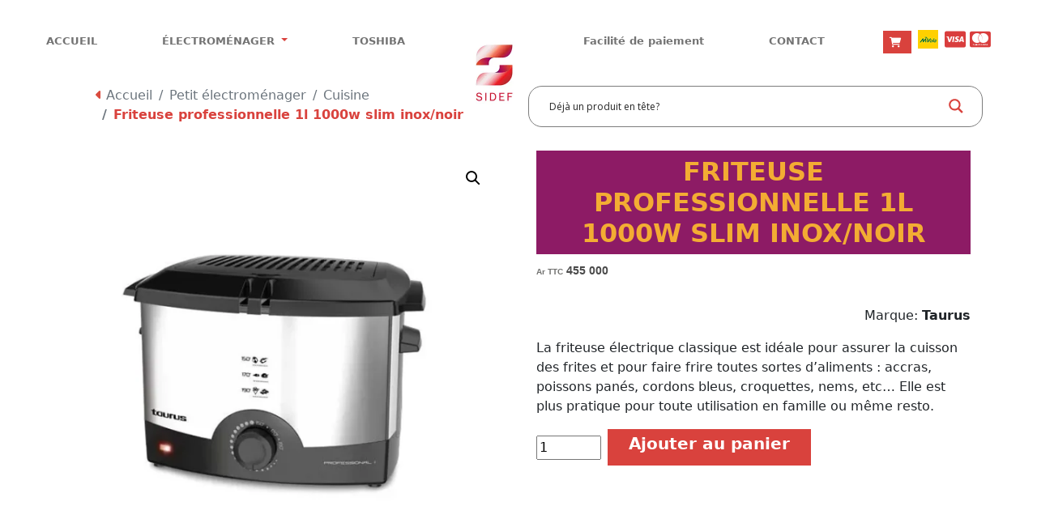

--- FILE ---
content_type: text/html; charset=UTF-8
request_url: https://sidef.mg/produit/friteuse-professionnelle-1l-1000w-slim-inox-noir/
body_size: 136327
content:
<!doctype html>
<html lang="fr-FR">
<head>
    <meta charset="UTF-8" />
    <meta name="viewport" content="width=device-width, initial-scale=1" />
    <link rel="profile" href="https://gmpg.org/xfn/11" />
    <!--<title>Friteuse professionnelle 1l 1000w slim inox/noir</title>-->
    <meta name='robots' content='index, follow, max-image-preview:large, max-snippet:-1, max-video-preview:-1' />
	<style>img:is([sizes="auto" i], [sizes^="auto," i]) { contain-intrinsic-size: 3000px 1500px }</style>
	<script>window._wca = window._wca || [];</script>

	<!-- This site is optimized with the Yoast SEO plugin v25.6 - https://yoast.com/wordpress/plugins/seo/ -->
	<title>Friteuse professionnelle 1l 1000w slim inox/noir - Sidef</title>
	<link rel="canonical" href="https://sidef.mg/produit/friteuse-professionnelle-1l-1000w-slim-inox-noir/" />
	<meta property="og:locale" content="fr_FR" />
	<meta property="og:type" content="article" />
	<meta property="og:title" content="Friteuse professionnelle 1l 1000w slim inox/noir - Sidef" />
	<meta property="og:description" content="La friteuse électrique classique est idéale pour assurer la cuisson des frites et pour faire frire toutes sortes d&#039;aliments : accras, poissons panés, cordons bleus, croquettes, nems, etc... Elle est plus pratique pour toute utilisation en famille ou même resto." />
	<meta property="og:url" content="https://sidef.mg/produit/friteuse-professionnelle-1l-1000w-slim-inox-noir/" />
	<meta property="og:site_name" content="Sidef" />
	<meta property="article:publisher" content="https://www.facebook.com/sidefelectromenager" />
	<meta property="article:modified_time" content="2025-11-12T13:28:56+00:00" />
	<meta property="og:image" content="https://sidef.mg/wp-content/uploads/2022/07/972953000.webp" />
	<meta property="og:image:width" content="639" />
	<meta property="og:image:height" content="639" />
	<meta property="og:image:type" content="image/webp" />
	<meta name="twitter:card" content="summary_large_image" />
	<!-- / Yoast SEO plugin. -->


<link rel='dns-prefetch' href='//stats.wp.com' />
<link rel="alternate" type="application/rss+xml" title="Sidef &raquo; Flux" href="https://sidef.mg/feed/" />
<link rel="alternate" type="application/rss+xml" title="Sidef &raquo; Flux des commentaires" href="https://sidef.mg/comments/feed/" />
<link rel="alternate" type="application/rss+xml" title="Sidef &raquo; Friteuse professionnelle 1l 1000w slim inox/noir Flux des commentaires" href="https://sidef.mg/produit/friteuse-professionnelle-1l-1000w-slim-inox-noir/feed/" />
<script>
window._wpemojiSettings = {"baseUrl":"https:\/\/s.w.org\/images\/core\/emoji\/16.0.1\/72x72\/","ext":".png","svgUrl":"https:\/\/s.w.org\/images\/core\/emoji\/16.0.1\/svg\/","svgExt":".svg","source":{"concatemoji":"https:\/\/sidef.mg\/wp-includes\/js\/wp-emoji-release.min.js?ver=6.8.3"}};
/*! This file is auto-generated */
!function(s,n){var o,i,e;function c(e){try{var t={supportTests:e,timestamp:(new Date).valueOf()};sessionStorage.setItem(o,JSON.stringify(t))}catch(e){}}function p(e,t,n){e.clearRect(0,0,e.canvas.width,e.canvas.height),e.fillText(t,0,0);var t=new Uint32Array(e.getImageData(0,0,e.canvas.width,e.canvas.height).data),a=(e.clearRect(0,0,e.canvas.width,e.canvas.height),e.fillText(n,0,0),new Uint32Array(e.getImageData(0,0,e.canvas.width,e.canvas.height).data));return t.every(function(e,t){return e===a[t]})}function u(e,t){e.clearRect(0,0,e.canvas.width,e.canvas.height),e.fillText(t,0,0);for(var n=e.getImageData(16,16,1,1),a=0;a<n.data.length;a++)if(0!==n.data[a])return!1;return!0}function f(e,t,n,a){switch(t){case"flag":return n(e,"\ud83c\udff3\ufe0f\u200d\u26a7\ufe0f","\ud83c\udff3\ufe0f\u200b\u26a7\ufe0f")?!1:!n(e,"\ud83c\udde8\ud83c\uddf6","\ud83c\udde8\u200b\ud83c\uddf6")&&!n(e,"\ud83c\udff4\udb40\udc67\udb40\udc62\udb40\udc65\udb40\udc6e\udb40\udc67\udb40\udc7f","\ud83c\udff4\u200b\udb40\udc67\u200b\udb40\udc62\u200b\udb40\udc65\u200b\udb40\udc6e\u200b\udb40\udc67\u200b\udb40\udc7f");case"emoji":return!a(e,"\ud83e\udedf")}return!1}function g(e,t,n,a){var r="undefined"!=typeof WorkerGlobalScope&&self instanceof WorkerGlobalScope?new OffscreenCanvas(300,150):s.createElement("canvas"),o=r.getContext("2d",{willReadFrequently:!0}),i=(o.textBaseline="top",o.font="600 32px Arial",{});return e.forEach(function(e){i[e]=t(o,e,n,a)}),i}function t(e){var t=s.createElement("script");t.src=e,t.defer=!0,s.head.appendChild(t)}"undefined"!=typeof Promise&&(o="wpEmojiSettingsSupports",i=["flag","emoji"],n.supports={everything:!0,everythingExceptFlag:!0},e=new Promise(function(e){s.addEventListener("DOMContentLoaded",e,{once:!0})}),new Promise(function(t){var n=function(){try{var e=JSON.parse(sessionStorage.getItem(o));if("object"==typeof e&&"number"==typeof e.timestamp&&(new Date).valueOf()<e.timestamp+604800&&"object"==typeof e.supportTests)return e.supportTests}catch(e){}return null}();if(!n){if("undefined"!=typeof Worker&&"undefined"!=typeof OffscreenCanvas&&"undefined"!=typeof URL&&URL.createObjectURL&&"undefined"!=typeof Blob)try{var e="postMessage("+g.toString()+"("+[JSON.stringify(i),f.toString(),p.toString(),u.toString()].join(",")+"));",a=new Blob([e],{type:"text/javascript"}),r=new Worker(URL.createObjectURL(a),{name:"wpTestEmojiSupports"});return void(r.onmessage=function(e){c(n=e.data),r.terminate(),t(n)})}catch(e){}c(n=g(i,f,p,u))}t(n)}).then(function(e){for(var t in e)n.supports[t]=e[t],n.supports.everything=n.supports.everything&&n.supports[t],"flag"!==t&&(n.supports.everythingExceptFlag=n.supports.everythingExceptFlag&&n.supports[t]);n.supports.everythingExceptFlag=n.supports.everythingExceptFlag&&!n.supports.flag,n.DOMReady=!1,n.readyCallback=function(){n.DOMReady=!0}}).then(function(){return e}).then(function(){var e;n.supports.everything||(n.readyCallback(),(e=n.source||{}).concatemoji?t(e.concatemoji):e.wpemoji&&e.twemoji&&(t(e.twemoji),t(e.wpemoji)))}))}((window,document),window._wpemojiSettings);
</script>
<link rel='stylesheet' id='twentynineteen-jetpack-css' href='https://sidef.mg/wp-content/plugins/jetpack/modules/theme-tools/compat/twentynineteen.css?ver=14.9.1' media='all' />
<style id='wp-emoji-styles-inline-css'>

	img.wp-smiley, img.emoji {
		display: inline !important;
		border: none !important;
		box-shadow: none !important;
		height: 1em !important;
		width: 1em !important;
		margin: 0 0.07em !important;
		vertical-align: -0.1em !important;
		background: none !important;
		padding: 0 !important;
	}
</style>
<link rel='stylesheet' id='wp-block-library-css' href='https://sidef.mg/wp-includes/css/dist/block-library/style.min.css?ver=6.8.3' media='all' />
<style id='wp-block-library-theme-inline-css'>
.wp-block-audio :where(figcaption){color:#555;font-size:13px;text-align:center}.is-dark-theme .wp-block-audio :where(figcaption){color:#ffffffa6}.wp-block-audio{margin:0 0 1em}.wp-block-code{border:1px solid #ccc;border-radius:4px;font-family:Menlo,Consolas,monaco,monospace;padding:.8em 1em}.wp-block-embed :where(figcaption){color:#555;font-size:13px;text-align:center}.is-dark-theme .wp-block-embed :where(figcaption){color:#ffffffa6}.wp-block-embed{margin:0 0 1em}.blocks-gallery-caption{color:#555;font-size:13px;text-align:center}.is-dark-theme .blocks-gallery-caption{color:#ffffffa6}:root :where(.wp-block-image figcaption){color:#555;font-size:13px;text-align:center}.is-dark-theme :root :where(.wp-block-image figcaption){color:#ffffffa6}.wp-block-image{margin:0 0 1em}.wp-block-pullquote{border-bottom:4px solid;border-top:4px solid;color:currentColor;margin-bottom:1.75em}.wp-block-pullquote cite,.wp-block-pullquote footer,.wp-block-pullquote__citation{color:currentColor;font-size:.8125em;font-style:normal;text-transform:uppercase}.wp-block-quote{border-left:.25em solid;margin:0 0 1.75em;padding-left:1em}.wp-block-quote cite,.wp-block-quote footer{color:currentColor;font-size:.8125em;font-style:normal;position:relative}.wp-block-quote:where(.has-text-align-right){border-left:none;border-right:.25em solid;padding-left:0;padding-right:1em}.wp-block-quote:where(.has-text-align-center){border:none;padding-left:0}.wp-block-quote.is-large,.wp-block-quote.is-style-large,.wp-block-quote:where(.is-style-plain){border:none}.wp-block-search .wp-block-search__label{font-weight:700}.wp-block-search__button{border:1px solid #ccc;padding:.375em .625em}:where(.wp-block-group.has-background){padding:1.25em 2.375em}.wp-block-separator.has-css-opacity{opacity:.4}.wp-block-separator{border:none;border-bottom:2px solid;margin-left:auto;margin-right:auto}.wp-block-separator.has-alpha-channel-opacity{opacity:1}.wp-block-separator:not(.is-style-wide):not(.is-style-dots){width:100px}.wp-block-separator.has-background:not(.is-style-dots){border-bottom:none;height:1px}.wp-block-separator.has-background:not(.is-style-wide):not(.is-style-dots){height:2px}.wp-block-table{margin:0 0 1em}.wp-block-table td,.wp-block-table th{word-break:normal}.wp-block-table :where(figcaption){color:#555;font-size:13px;text-align:center}.is-dark-theme .wp-block-table :where(figcaption){color:#ffffffa6}.wp-block-video :where(figcaption){color:#555;font-size:13px;text-align:center}.is-dark-theme .wp-block-video :where(figcaption){color:#ffffffa6}.wp-block-video{margin:0 0 1em}:root :where(.wp-block-template-part.has-background){margin-bottom:0;margin-top:0;padding:1.25em 2.375em}
</style>
<style id='classic-theme-styles-inline-css'>
/*! This file is auto-generated */
.wp-block-button__link{color:#fff;background-color:#32373c;border-radius:9999px;box-shadow:none;text-decoration:none;padding:calc(.667em + 2px) calc(1.333em + 2px);font-size:1.125em}.wp-block-file__button{background:#32373c;color:#fff;text-decoration:none}
</style>
<link rel='stylesheet' id='mediaelement-css' href='https://sidef.mg/wp-includes/js/mediaelement/mediaelementplayer-legacy.min.css?ver=4.2.17' media='all' />
<link rel='stylesheet' id='wp-mediaelement-css' href='https://sidef.mg/wp-includes/js/mediaelement/wp-mediaelement.min.css?ver=6.8.3' media='all' />
<style id='jetpack-sharing-buttons-style-inline-css'>
.jetpack-sharing-buttons__services-list{display:flex;flex-direction:row;flex-wrap:wrap;gap:0;list-style-type:none;margin:5px;padding:0}.jetpack-sharing-buttons__services-list.has-small-icon-size{font-size:12px}.jetpack-sharing-buttons__services-list.has-normal-icon-size{font-size:16px}.jetpack-sharing-buttons__services-list.has-large-icon-size{font-size:24px}.jetpack-sharing-buttons__services-list.has-huge-icon-size{font-size:36px}@media print{.jetpack-sharing-buttons__services-list{display:none!important}}.editor-styles-wrapper .wp-block-jetpack-sharing-buttons{gap:0;padding-inline-start:0}ul.jetpack-sharing-buttons__services-list.has-background{padding:1.25em 2.375em}
</style>
<style id='global-styles-inline-css'>
:root{--wp--preset--aspect-ratio--square: 1;--wp--preset--aspect-ratio--4-3: 4/3;--wp--preset--aspect-ratio--3-4: 3/4;--wp--preset--aspect-ratio--3-2: 3/2;--wp--preset--aspect-ratio--2-3: 2/3;--wp--preset--aspect-ratio--16-9: 16/9;--wp--preset--aspect-ratio--9-16: 9/16;--wp--preset--color--black: #000000;--wp--preset--color--cyan-bluish-gray: #abb8c3;--wp--preset--color--white: #FFF;--wp--preset--color--pale-pink: #f78da7;--wp--preset--color--vivid-red: #cf2e2e;--wp--preset--color--luminous-vivid-orange: #ff6900;--wp--preset--color--luminous-vivid-amber: #fcb900;--wp--preset--color--light-green-cyan: #7bdcb5;--wp--preset--color--vivid-green-cyan: #00d084;--wp--preset--color--pale-cyan-blue: #8ed1fc;--wp--preset--color--vivid-cyan-blue: #0693e3;--wp--preset--color--vivid-purple: #9b51e0;--wp--preset--color--primary: #0073a8;--wp--preset--color--secondary: #005075;--wp--preset--color--dark-gray: #111;--wp--preset--color--light-gray: #767676;--wp--preset--gradient--vivid-cyan-blue-to-vivid-purple: linear-gradient(135deg,rgba(6,147,227,1) 0%,rgb(155,81,224) 100%);--wp--preset--gradient--light-green-cyan-to-vivid-green-cyan: linear-gradient(135deg,rgb(122,220,180) 0%,rgb(0,208,130) 100%);--wp--preset--gradient--luminous-vivid-amber-to-luminous-vivid-orange: linear-gradient(135deg,rgba(252,185,0,1) 0%,rgba(255,105,0,1) 100%);--wp--preset--gradient--luminous-vivid-orange-to-vivid-red: linear-gradient(135deg,rgba(255,105,0,1) 0%,rgb(207,46,46) 100%);--wp--preset--gradient--very-light-gray-to-cyan-bluish-gray: linear-gradient(135deg,rgb(238,238,238) 0%,rgb(169,184,195) 100%);--wp--preset--gradient--cool-to-warm-spectrum: linear-gradient(135deg,rgb(74,234,220) 0%,rgb(151,120,209) 20%,rgb(207,42,186) 40%,rgb(238,44,130) 60%,rgb(251,105,98) 80%,rgb(254,248,76) 100%);--wp--preset--gradient--blush-light-purple: linear-gradient(135deg,rgb(255,206,236) 0%,rgb(152,150,240) 100%);--wp--preset--gradient--blush-bordeaux: linear-gradient(135deg,rgb(254,205,165) 0%,rgb(254,45,45) 50%,rgb(107,0,62) 100%);--wp--preset--gradient--luminous-dusk: linear-gradient(135deg,rgb(255,203,112) 0%,rgb(199,81,192) 50%,rgb(65,88,208) 100%);--wp--preset--gradient--pale-ocean: linear-gradient(135deg,rgb(255,245,203) 0%,rgb(182,227,212) 50%,rgb(51,167,181) 100%);--wp--preset--gradient--electric-grass: linear-gradient(135deg,rgb(202,248,128) 0%,rgb(113,206,126) 100%);--wp--preset--gradient--midnight: linear-gradient(135deg,rgb(2,3,129) 0%,rgb(40,116,252) 100%);--wp--preset--font-size--small: 19.5px;--wp--preset--font-size--medium: 20px;--wp--preset--font-size--large: 36.5px;--wp--preset--font-size--x-large: 42px;--wp--preset--font-size--normal: 22px;--wp--preset--font-size--huge: 49.5px;--wp--preset--spacing--20: 0.44rem;--wp--preset--spacing--30: 0.67rem;--wp--preset--spacing--40: 1rem;--wp--preset--spacing--50: 1.5rem;--wp--preset--spacing--60: 2.25rem;--wp--preset--spacing--70: 3.38rem;--wp--preset--spacing--80: 5.06rem;--wp--preset--shadow--natural: 6px 6px 9px rgba(0, 0, 0, 0.2);--wp--preset--shadow--deep: 12px 12px 50px rgba(0, 0, 0, 0.4);--wp--preset--shadow--sharp: 6px 6px 0px rgba(0, 0, 0, 0.2);--wp--preset--shadow--outlined: 6px 6px 0px -3px rgba(255, 255, 255, 1), 6px 6px rgba(0, 0, 0, 1);--wp--preset--shadow--crisp: 6px 6px 0px rgba(0, 0, 0, 1);}:where(.is-layout-flex){gap: 0.5em;}:where(.is-layout-grid){gap: 0.5em;}body .is-layout-flex{display: flex;}.is-layout-flex{flex-wrap: wrap;align-items: center;}.is-layout-flex > :is(*, div){margin: 0;}body .is-layout-grid{display: grid;}.is-layout-grid > :is(*, div){margin: 0;}:where(.wp-block-columns.is-layout-flex){gap: 2em;}:where(.wp-block-columns.is-layout-grid){gap: 2em;}:where(.wp-block-post-template.is-layout-flex){gap: 1.25em;}:where(.wp-block-post-template.is-layout-grid){gap: 1.25em;}.has-black-color{color: var(--wp--preset--color--black) !important;}.has-cyan-bluish-gray-color{color: var(--wp--preset--color--cyan-bluish-gray) !important;}.has-white-color{color: var(--wp--preset--color--white) !important;}.has-pale-pink-color{color: var(--wp--preset--color--pale-pink) !important;}.has-vivid-red-color{color: var(--wp--preset--color--vivid-red) !important;}.has-luminous-vivid-orange-color{color: var(--wp--preset--color--luminous-vivid-orange) !important;}.has-luminous-vivid-amber-color{color: var(--wp--preset--color--luminous-vivid-amber) !important;}.has-light-green-cyan-color{color: var(--wp--preset--color--light-green-cyan) !important;}.has-vivid-green-cyan-color{color: var(--wp--preset--color--vivid-green-cyan) !important;}.has-pale-cyan-blue-color{color: var(--wp--preset--color--pale-cyan-blue) !important;}.has-vivid-cyan-blue-color{color: var(--wp--preset--color--vivid-cyan-blue) !important;}.has-vivid-purple-color{color: var(--wp--preset--color--vivid-purple) !important;}.has-black-background-color{background-color: var(--wp--preset--color--black) !important;}.has-cyan-bluish-gray-background-color{background-color: var(--wp--preset--color--cyan-bluish-gray) !important;}.has-white-background-color{background-color: var(--wp--preset--color--white) !important;}.has-pale-pink-background-color{background-color: var(--wp--preset--color--pale-pink) !important;}.has-vivid-red-background-color{background-color: var(--wp--preset--color--vivid-red) !important;}.has-luminous-vivid-orange-background-color{background-color: var(--wp--preset--color--luminous-vivid-orange) !important;}.has-luminous-vivid-amber-background-color{background-color: var(--wp--preset--color--luminous-vivid-amber) !important;}.has-light-green-cyan-background-color{background-color: var(--wp--preset--color--light-green-cyan) !important;}.has-vivid-green-cyan-background-color{background-color: var(--wp--preset--color--vivid-green-cyan) !important;}.has-pale-cyan-blue-background-color{background-color: var(--wp--preset--color--pale-cyan-blue) !important;}.has-vivid-cyan-blue-background-color{background-color: var(--wp--preset--color--vivid-cyan-blue) !important;}.has-vivid-purple-background-color{background-color: var(--wp--preset--color--vivid-purple) !important;}.has-black-border-color{border-color: var(--wp--preset--color--black) !important;}.has-cyan-bluish-gray-border-color{border-color: var(--wp--preset--color--cyan-bluish-gray) !important;}.has-white-border-color{border-color: var(--wp--preset--color--white) !important;}.has-pale-pink-border-color{border-color: var(--wp--preset--color--pale-pink) !important;}.has-vivid-red-border-color{border-color: var(--wp--preset--color--vivid-red) !important;}.has-luminous-vivid-orange-border-color{border-color: var(--wp--preset--color--luminous-vivid-orange) !important;}.has-luminous-vivid-amber-border-color{border-color: var(--wp--preset--color--luminous-vivid-amber) !important;}.has-light-green-cyan-border-color{border-color: var(--wp--preset--color--light-green-cyan) !important;}.has-vivid-green-cyan-border-color{border-color: var(--wp--preset--color--vivid-green-cyan) !important;}.has-pale-cyan-blue-border-color{border-color: var(--wp--preset--color--pale-cyan-blue) !important;}.has-vivid-cyan-blue-border-color{border-color: var(--wp--preset--color--vivid-cyan-blue) !important;}.has-vivid-purple-border-color{border-color: var(--wp--preset--color--vivid-purple) !important;}.has-vivid-cyan-blue-to-vivid-purple-gradient-background{background: var(--wp--preset--gradient--vivid-cyan-blue-to-vivid-purple) !important;}.has-light-green-cyan-to-vivid-green-cyan-gradient-background{background: var(--wp--preset--gradient--light-green-cyan-to-vivid-green-cyan) !important;}.has-luminous-vivid-amber-to-luminous-vivid-orange-gradient-background{background: var(--wp--preset--gradient--luminous-vivid-amber-to-luminous-vivid-orange) !important;}.has-luminous-vivid-orange-to-vivid-red-gradient-background{background: var(--wp--preset--gradient--luminous-vivid-orange-to-vivid-red) !important;}.has-very-light-gray-to-cyan-bluish-gray-gradient-background{background: var(--wp--preset--gradient--very-light-gray-to-cyan-bluish-gray) !important;}.has-cool-to-warm-spectrum-gradient-background{background: var(--wp--preset--gradient--cool-to-warm-spectrum) !important;}.has-blush-light-purple-gradient-background{background: var(--wp--preset--gradient--blush-light-purple) !important;}.has-blush-bordeaux-gradient-background{background: var(--wp--preset--gradient--blush-bordeaux) !important;}.has-luminous-dusk-gradient-background{background: var(--wp--preset--gradient--luminous-dusk) !important;}.has-pale-ocean-gradient-background{background: var(--wp--preset--gradient--pale-ocean) !important;}.has-electric-grass-gradient-background{background: var(--wp--preset--gradient--electric-grass) !important;}.has-midnight-gradient-background{background: var(--wp--preset--gradient--midnight) !important;}.has-small-font-size{font-size: var(--wp--preset--font-size--small) !important;}.has-medium-font-size{font-size: var(--wp--preset--font-size--medium) !important;}.has-large-font-size{font-size: var(--wp--preset--font-size--large) !important;}.has-x-large-font-size{font-size: var(--wp--preset--font-size--x-large) !important;}
:where(.wp-block-post-template.is-layout-flex){gap: 1.25em;}:where(.wp-block-post-template.is-layout-grid){gap: 1.25em;}
:where(.wp-block-columns.is-layout-flex){gap: 2em;}:where(.wp-block-columns.is-layout-grid){gap: 2em;}
:root :where(.wp-block-pullquote){font-size: 1.5em;line-height: 1.6;}
</style>
<link rel='stylesheet' id='photoswipe-css' href='https://sidef.mg/wp-content/plugins/woocommerce/assets/css/photoswipe/photoswipe.min.css?ver=10.0.4' media='all' />
<link rel='stylesheet' id='photoswipe-default-skin-css' href='https://sidef.mg/wp-content/plugins/woocommerce/assets/css/photoswipe/default-skin/default-skin.min.css?ver=10.0.4' media='all' />
<link rel='stylesheet' id='woocommerce-layout-css' href='https://sidef.mg/wp-content/plugins/woocommerce/assets/css/woocommerce-layout.css?ver=10.0.4' media='all' />
<style id='woocommerce-layout-inline-css'>

	.infinite-scroll .woocommerce-pagination {
		display: none;
	}
</style>
<link rel='stylesheet' id='woocommerce-smallscreen-css' href='https://sidef.mg/wp-content/plugins/woocommerce/assets/css/woocommerce-smallscreen.css?ver=10.0.4' media='only screen and (max-width: 768px)' />
<link rel='stylesheet' id='woocommerce-general-css' href='//sidef.mg/wp-content/plugins/woocommerce/assets/css/twenty-nineteen.css?ver=10.0.4' media='all' />
<style id='woocommerce-inline-inline-css'>
.woocommerce form .form-row .required { visibility: visible; }
</style>
<link rel='stylesheet' id='wt-smart-coupon-for-woo-css' href='https://sidef.mg/wp-content/plugins/wt-smart-coupons-for-woocommerce/public/css/wt-smart-coupon-public.css?ver=2.2.1' media='all' />
<link rel='stylesheet' id='brands-styles-css' href='https://sidef.mg/wp-content/plugins/woocommerce/assets/css/brands.css?ver=10.0.4' media='all' />
<link rel='stylesheet' id='twentynineteen-style-css' href='https://sidef.mg/wp-content/themes/themesidef/style.css?ver=0.1.0' media='all' />
<link rel='stylesheet' id='twentynineteen-print-style-css' href='https://sidef.mg/wp-content/themes/twentynineteen/print.css?ver=0.1.0' media='print' />
<link rel='stylesheet' id='wpdreams-asl-basic-css' href='https://sidef.mg/wp-content/plugins/ajax-search-lite/css/style.basic.css?ver=4.13.1' media='all' />
<link rel='stylesheet' id='wpdreams-asl-instance-css' href='https://sidef.mg/wp-content/plugins/ajax-search-lite/css/style-simple-red.css?ver=4.13.1' media='all' />
<link rel='stylesheet' id='wp-pagenavi-css' href='https://sidef.mg/wp-content/plugins/wp-pagenavi/pagenavi-css.css?ver=2.70' media='all' />
<link rel='stylesheet' id='jquery-lazyloadxt-spinner-css-css' href='//sidef.mg/wp-content/plugins/a3-lazy-load/assets/css/jquery.lazyloadxt.spinner.css?ver=6.8.3' media='all' />
<script src="https://sidef.mg/wp-includes/js/jquery/jquery.min.js?ver=3.7.1" id="jquery-core-js"></script>
<script src="https://sidef.mg/wp-includes/js/jquery/jquery-migrate.min.js?ver=3.4.1" id="jquery-migrate-js"></script>
<script src="https://sidef.mg/wp-content/plugins/woocommerce/assets/js/jquery-blockui/jquery.blockUI.min.js?ver=2.7.0-wc.10.0.4" id="jquery-blockui-js" defer data-wp-strategy="defer"></script>
<script id="wc-add-to-cart-js-extra">
var wc_add_to_cart_params = {"ajax_url":"\/wp-admin\/admin-ajax.php","wc_ajax_url":"\/?wc-ajax=%%endpoint%%","i18n_view_cart":"Voir le panier","cart_url":"https:\/\/sidef.mg\/panier\/","is_cart":"","cart_redirect_after_add":"no"};
</script>
<script src="https://sidef.mg/wp-content/plugins/woocommerce/assets/js/frontend/add-to-cart.min.js?ver=10.0.4" id="wc-add-to-cart-js" defer data-wp-strategy="defer"></script>
<script src="https://sidef.mg/wp-content/plugins/woocommerce/assets/js/zoom/jquery.zoom.min.js?ver=1.7.21-wc.10.0.4" id="zoom-js" defer data-wp-strategy="defer"></script>
<script src="https://sidef.mg/wp-content/plugins/woocommerce/assets/js/flexslider/jquery.flexslider.min.js?ver=2.7.2-wc.10.0.4" id="flexslider-js" defer data-wp-strategy="defer"></script>
<script src="https://sidef.mg/wp-content/plugins/woocommerce/assets/js/photoswipe/photoswipe.min.js?ver=4.1.1-wc.10.0.4" id="photoswipe-js" defer data-wp-strategy="defer"></script>
<script src="https://sidef.mg/wp-content/plugins/woocommerce/assets/js/photoswipe/photoswipe-ui-default.min.js?ver=4.1.1-wc.10.0.4" id="photoswipe-ui-default-js" defer data-wp-strategy="defer"></script>
<script id="wc-single-product-js-extra">
var wc_single_product_params = {"i18n_required_rating_text":"Veuillez s\u00e9lectionner une note","i18n_rating_options":["1\u00a0\u00e9toile sur 5","2\u00a0\u00e9toiles sur 5","3\u00a0\u00e9toiles sur 5","4\u00a0\u00e9toiles sur 5","5\u00a0\u00e9toiles sur 5"],"i18n_product_gallery_trigger_text":"Voir la galerie d\u2019images en plein \u00e9cran","review_rating_required":"yes","flexslider":{"rtl":false,"animation":"slide","smoothHeight":true,"directionNav":false,"controlNav":"thumbnails","slideshow":false,"animationSpeed":500,"animationLoop":false,"allowOneSlide":false},"zoom_enabled":"1","zoom_options":[],"photoswipe_enabled":"1","photoswipe_options":{"shareEl":false,"closeOnScroll":false,"history":false,"hideAnimationDuration":0,"showAnimationDuration":0},"flexslider_enabled":"1"};
</script>
<script src="https://sidef.mg/wp-content/plugins/woocommerce/assets/js/frontend/single-product.min.js?ver=10.0.4" id="wc-single-product-js" defer data-wp-strategy="defer"></script>
<script src="https://sidef.mg/wp-content/plugins/woocommerce/assets/js/js-cookie/js.cookie.min.js?ver=2.1.4-wc.10.0.4" id="js-cookie-js" defer data-wp-strategy="defer"></script>
<script id="woocommerce-js-extra">
var woocommerce_params = {"ajax_url":"\/wp-admin\/admin-ajax.php","wc_ajax_url":"\/?wc-ajax=%%endpoint%%","i18n_password_show":"Afficher le mot de passe","i18n_password_hide":"Masquer le mot de passe"};
</script>
<script src="https://sidef.mg/wp-content/plugins/woocommerce/assets/js/frontend/woocommerce.min.js?ver=10.0.4" id="woocommerce-js" defer data-wp-strategy="defer"></script>
<script id="wt-smart-coupon-for-woo-js-extra">
var WTSmartCouponOBJ = {"ajaxurl":"https:\/\/sidef.mg\/wp-admin\/admin-ajax.php","wc_ajax_url":"https:\/\/sidef.mg\/?wc-ajax=","nonces":{"public":"8b141f244d","apply_coupon":"a1328cba76"},"labels":{"please_wait":"Veuillez patienter...","choose_variation":"Veuillez choisir une variation","error":"Erreur !!!"},"shipping_method":[],"payment_method":"","is_cart":""};
</script>
<script src="https://sidef.mg/wp-content/plugins/wt-smart-coupons-for-woocommerce/public/js/wt-smart-coupon-public.js?ver=2.2.1" id="wt-smart-coupon-for-woo-js"></script>
<script src="https://stats.wp.com/s-202604.js" id="woocommerce-analytics-js" defer data-wp-strategy="defer"></script>
<link rel="https://api.w.org/" href="https://sidef.mg/wp-json/" /><link rel="alternate" title="JSON" type="application/json" href="https://sidef.mg/wp-json/wp/v2/product/672" /><link rel="EditURI" type="application/rsd+xml" title="RSD" href="https://sidef.mg/xmlrpc.php?rsd" />
<link rel='shortlink' href='https://sidef.mg/?p=672' />
<link rel="alternate" title="oEmbed (JSON)" type="application/json+oembed" href="https://sidef.mg/wp-json/oembed/1.0/embed?url=https%3A%2F%2Fsidef.mg%2Fproduit%2Ffriteuse-professionnelle-1l-1000w-slim-inox-noir%2F" />
<link rel="alternate" title="oEmbed (XML)" type="text/xml+oembed" href="https://sidef.mg/wp-json/oembed/1.0/embed?url=https%3A%2F%2Fsidef.mg%2Fproduit%2Ffriteuse-professionnelle-1l-1000w-slim-inox-noir%2F&#038;format=xml" />
	<style>img#wpstats{display:none}</style>
			<noscript><style>.woocommerce-product-gallery{ opacity: 1 !important; }</style></noscript>
					<link rel="preconnect" href="https://fonts.gstatic.com" crossorigin />
				<link rel="preload" as="style" href="//fonts.googleapis.com/css?family=Open+Sans&display=swap" />
				<link rel="stylesheet" href="//fonts.googleapis.com/css?family=Open+Sans&display=swap" media="all" />
				<meta name="generator" content="Elementor 3.33.2; features: e_font_icon_svg, additional_custom_breakpoints; settings: css_print_method-external, google_font-enabled, font_display-swap">

<!-- Schema & Structured Data For WP v1.48 - -->
<script type="application/ld+json" class="saswp-schema-markup-output">
[{"@context":"https:\/\/schema.org\/","@type":"Product","@id":"https:\/\/sidef.mg\/produit\/friteuse-professionnelle-1l-1000w-slim-inox-noir\/#Product","url":"https:\/\/sidef.mg\/produit\/friteuse-professionnelle-1l-1000w-slim-inox-noir\/","name":"Friteuse professionnelle 1l 1000w slim inox\/noir","sku":"972953000","description":"La friteuse \u00e9lectrique classique est id\u00e9ale pour assurer la cuisson des frites et pour faire frire toutes sortes d&#039;aliments : accras, poissons pan\u00e9s, cordons bleus, croquettes, nems, etc... Elle est plus pratique pour toute utilisation en famille ou m\u00eame resto.","offers":{"@type":"Offer","availability":"https:\/\/schema.org\/InStock","price":"455000","priceCurrency":"MGA","url":"https:\/\/sidef.mg\/produit\/friteuse-professionnelle-1l-1000w-slim-inox-noir\/","priceValidUntil":"2026-11-12T13:28:56+00:00"},"mpn":"672","brand":{"@type":"Brand","name":"Sidef"},"aggregateRating":{"@type":"AggregateRating","ratingValue":"5","reviewCount":1},"review":[{"@type":"Review","author":{"@type":"Person","name":"wgD9yp2ISp"},"datePublished":"2022-08-18T11:48:53+00:00","description":"La friteuse \u00e9lectrique classique est id\u00e9ale pour assurer la cuisson des frites et pour faire frire toutes sortes d'aliments : accras, poissons pan\u00e9s, cordons bleus, croquettes, nems, etc... Elle est plus pratique pour toute utilisation en famille ou m\u00eame resto.","reviewRating":{"@type":"Rating","bestRating":"5","ratingValue":"5","worstRating":"1"}}],"image":[{"@type":"ImageObject","@id":"https:\/\/sidef.mg\/produit\/friteuse-professionnelle-1l-1000w-slim-inox-noir\/#primaryimage","url":"https:\/\/sidef.mg\/wp-content\/uploads\/2022\/07\/972953000-1200x1200.webp","width":"1200","height":"1200"},{"@type":"ImageObject","url":"https:\/\/sidef.mg\/wp-content\/uploads\/2022\/07\/972953000-1200x900.webp","width":"1200","height":"900"},{"@type":"ImageObject","url":"https:\/\/sidef.mg\/wp-content\/uploads\/2022\/07\/972953000-1200x675.webp","width":"1200","height":"675"},{"@type":"ImageObject","url":"https:\/\/sidef.mg\/wp-content\/uploads\/2022\/07\/972953000.webp","width":"639","height":"639"}]}]
</script>

			<style>
				.e-con.e-parent:nth-of-type(n+4):not(.e-lazyloaded):not(.e-no-lazyload),
				.e-con.e-parent:nth-of-type(n+4):not(.e-lazyloaded):not(.e-no-lazyload) * {
					background-image: none !important;
				}
				@media screen and (max-height: 1024px) {
					.e-con.e-parent:nth-of-type(n+3):not(.e-lazyloaded):not(.e-no-lazyload),
					.e-con.e-parent:nth-of-type(n+3):not(.e-lazyloaded):not(.e-no-lazyload) * {
						background-image: none !important;
					}
				}
				@media screen and (max-height: 640px) {
					.e-con.e-parent:nth-of-type(n+2):not(.e-lazyloaded):not(.e-no-lazyload),
					.e-con.e-parent:nth-of-type(n+2):not(.e-lazyloaded):not(.e-no-lazyload) * {
						background-image: none !important;
					}
				}
			</style>
						            <style>
				            
					div[id*='ajaxsearchlitesettings'].searchsettings .asl_option_inner label {
						font-size: 0px !important;
						color: rgba(0, 0, 0, 0);
					}
					div[id*='ajaxsearchlitesettings'].searchsettings .asl_option_inner label:after {
						font-size: 11px !important;
						position: absolute;
						top: 0;
						left: 0;
						z-index: 1;
					}
					.asl_w_container {
						width: 100%;
						margin: 0px 0px 0px 0px;
						min-width: 200px;
					}
					div[id*='ajaxsearchlite'].asl_m {
						width: 100%;
					}
					div[id*='ajaxsearchliteres'].wpdreams_asl_results div.resdrg span.highlighted {
						font-weight: bold;
						color: rgba(217, 49, 43, 1);
						background-color: rgba(238, 238, 238, 1);
					}
					div[id*='ajaxsearchliteres'].wpdreams_asl_results .results img.asl_image {
						width: 70px;
						height: 70px;
						object-fit: cover;
					}
					div[id*='ajaxsearchlite'].asl_r .results {
						max-height: none;
					}
					div[id*='ajaxsearchlite'].asl_r {
						position: absolute;
					}
				
						div.asl_r.asl_w.vertical .results .item::after {
							display: block;
							position: absolute;
							bottom: 0;
							content: '';
							height: 1px;
							width: 100%;
							background: #D8D8D8;
						}
						div.asl_r.asl_w.vertical .results .item.asl_last_item::after {
							display: none;
						}
								            </style>
			                
    <meta name="google-site-verification" content="K6UBfl8ni1xmLQcqsot02xH4zUbjvUL6vbVvElyfrFs" />
    <link rel="shortcut icon" type="image/x-icon" href="https://sidef.mg/wp-content/themes/themesidef/assets/img/image-nav-sidef.webp">
    <!--<link rel="stylesheet" href="https://cdn.jsdelivr.net/npm/bootstrap@5.1.3/dist/css/bootstrap.min.css" integrity="sha384-1BmE4kWBq78iYhFldvKuhfTAU6auU8tT94WrHftjDbrCEXSU1oBoqyl2QvZ6jIW3" crossorigin="anonymous">-->
    <meta name="image" property="og:image" content="https://sidef.mg/wp-content/uploads/2021/09/sidef-logo.png">
    <link rel="stylesheet" href="https://cdnjs.cloudflare.com/ajax/libs/OwlCarousel2/2.3.4/assets/owl.carousel.min.css" integrity="sha512-tS3S5qG0BlhnQROyJXvNjeEM4UpMXHrQfTGmbQ1gKmelCxlSEBUaxhRBj/EFTzpbP4RVSrpEikbmdJobCvhE3g==" crossorigin="anonymous" referrerpolicy="no-referrer" />
    <link rel="stylesheet" href="https://cdnjs.cloudflare.com/ajax/libs/OwlCarousel2/2.3.4/assets/owl.theme.default.css" integrity="sha512-OTcub78R3msOCtY3Tc6FzeDJ8N9qvQn1Ph49ou13xgA9VsH9+LRxoFU6EqLhW4+PKRfU+/HReXmSZXHEkpYoOA==" crossorigin="anonymous" referrerpolicy="no-referrer" />
    <link rel="stylesheet" href="https://cdnjs.cloudflare.com/ajax/libs/font-awesome/6.1.1/css/all.min.css" integrity="sha512-KfkfwYDsLkIlwQp6LFnl8zNdLGxu9YAA1QvwINks4PhcElQSvqcyVLLD9aMhXd13uQjoXtEKNosOWaZqXgel0g==" crossorigin="anonymous" referrerpolicy="no-referrer" />
    <link href="https://cdn.jsdelivr.net/npm/bootstrap@5.0.2/dist/css/bootstrap.min.css" rel="stylesheet" integrity="sha384-EVSTQN3/azprG1Anm3QDgpJLIm9Nao0Yz1ztcQTwFspd3yD65VohhpuuCOmLASjC" crossorigin="anonymous">

    <link rel="stylesheet" href="https://cdnjs.cloudflare.com/ajax/libs/animate.css/4.1.1/animate.min.css" />
    <link href="https://unpkg.com/aos@2.3.1/dist/aos.css" rel="stylesheet">
    <style>
        a {
            text-decoration: none;
        }

        a:hover {
            color: #d9423d;
        }
        #ajaxsearchlite1 .probox .proinput input, div.asl_w .probox .proinput input, #ajaxsearchlite1 .probox .proinput input::placeholder, div.asl_w .probox .proinput input::placeholder {
            color: #262626 !important;
            opacity: 1 !important;
          }
          .devis + .product_type_simple {
  display: none;
}
.modal-content .close {
            color: #e51f49;
            
        }
    </style>
</head>

<body class="wp-singular product-template-default single single-product postid-672 wp-embed-responsive wp-theme-twentynineteen wp-child-theme-themesidef theme-twentynineteen woocommerce woocommerce-page woocommerce-no-js singular image-filters-enabled elementor-default elementor-kit-3208" >
    <nav class="navbar fixed-top navbar-expand-lg navbar-light ">
        <div class="container-fluid">
            <a class="navbar-brand d-lg-none" href="/">
                <img id="logoSidef_sm" data-animate="tada animated" src="https://sidef.mg/wp-content/uploads/2022/04/sidef-logo.webp" alt="">
            </a>
            
            <div class="navbar-brand d-lg-none navbar-sm">
                <a class="nav-link cart-customlocation " href="https://sidef.mg/panier/" title="Votre panier" data-bs-toggle="tooltip" data-bs-placement="bottom">
                    <i class="fa-solid fa-cart-shopping cart-lg-2 menu-cart"></i>
                </a>
                <a class="nav-link" href="https://sidef.mg/panier/">
                    <i class="fa-brands fa-cc-visa" title="VISA" data-bs-toggle="tooltip" data-bs-placement="bottom"></i>
                            <i class="fa-brands fa-cc-mastercard" title="MASTERCARD" data-bs-toggle="tooltip" data-bs-placement="bottom"></i>
                      
<!--                      <i class="fa-brands fa-cc-visa" title="VISA" data-bs-toggle="tooltip" data-bs-placement="bottom"></i>
                      <i class="fa-brands fa-cc-mastercard" title="MASTERCARD" data-bs-toggle="tooltip" data-bs-placement="bottom"></i>-->
                </a>
            </div>
            
            <button class="navbar-toggler" type="button" data-bs-toggle="collapse" data-bs-target="#navbarSupportedContent" aria-controls="navbarSupportedContent" aria-expanded="false" aria-label="Toggle navigation">
              <span class="navbar-toggler-icon"></span>
            </button>
            <div class="collapse navbar-collapse" id="navbarSupportedContent">
                <ul class="nav navbar-nav mx-auto">
                                        <li class="nav-item">
                        <a class="nav-link " aria-current="page" href="https://sidef.mg/">ACCUEIL</a>
                    </li>
                                        
                    <li class="nav-item dropdown">
                        <a class="nav-link dropdown-toggle" href="#" id="navbarDropdown" role="button" data-bs-toggle="dropdown" aria-expanded="false">
                            ÉLECTROMÉNAGER
                        </a> 
                        <ul class="dropdown-menu" aria-labelledby="navbarDropdown">
                                                            <li>
                                    <a class="dropdown-item " href="https://sidef.mg/categorie-produit/chaud-froid/">
                                        <img class="img-fluid col-2" src="https://sidef.mg/wp-content/uploads/2022/09/SIDEF-chaud-froid_200-x-200pxl_chaud-froid-2.webp" />
                                        <span class="col-10 border-start-menu ps-2 pe-2">CHAUD-FROID</span>
                                    </a>
                                </li>
                                                            <li>
                                    <a class="dropdown-item " href="https://sidef.mg/categorie-produit/gazinieres-hottes/">
                                        <img class="img-fluid col-2" src="https://sidef.mg/wp-content/uploads/2022/09/SIDEF-gazinieres-hottes_200-x-200pxl_gazinieres-hottes.webp" />
                                        <span class="col-10 border-start-menu ps-2 pe-2">GAZINIÈRES-HOTTES</span>
                                    </a>
                                </li>
                                                            <li>
                                    <a class="dropdown-item " href="https://sidef.mg/categorie-produit/gros-electromenager/">
                                        <img class="img-fluid col-2" src="https://sidef.mg/wp-content/uploads/2022/09/SIDEF-gros-elec_200-x-200pxl_gros-elec.webp" />
                                        <span class="col-10 border-start-menu ps-2 pe-2">GROS ÉLECTROMÉNAGER</span>
                                    </a>
                                </li>
                                                            <li>
                                    <a class="dropdown-item " href="https://sidef.mg/categorie-produit/petit-electromenager/">
                                        <img class="img-fluid col-2" src="https://sidef.mg/wp-content/uploads/2022/09/SIDEF-petit-elec_200-x-200pxl_petit-elec.webp" />
                                        <span class="col-10 border-start-menu ps-2 pe-2">PETIT ÉLECTROMÉNAGER</span>
                                    </a>
                                </li>
                                                            <li>
                                    <a class="dropdown-item " href="https://sidef.mg/categorie-produit/son-hifi/">
                                        <img class="img-fluid col-2" src="https://sidef.mg/wp-content/uploads/2022/09/SIDEF-son-hifi_200-x-200pxl_son-hifi.webp" />
                                        <span class="col-10 border-start-menu ps-2 pe-2">SON & HIFI</span>
                                    </a>
                                </li>
                                                            <li>
                                    <a class="dropdown-item " href="https://sidef.mg/categorie-produit/television/">
                                        <img class="img-fluid col-2" src="https://sidef.mg/wp-content/uploads/2022/09/SIDEF-tv_200-x-200pxl_tv-01.webp" />
                                        <span class="col-10 border-start-menu ps-2 pe-2">TÉLÉVISION</span>
                                    </a>
                                </li>
                                                    </ul>
                    </li>
                                        <li class="nav-item">
                        <a class="nav-link " aria-current="page" href="https://sidef.mg/categorie-produit/toshiba/">TOSHIBA</a>
                    </li>
                                            <a class="img-head navbar-brand d-none d-lg-block" href="/">
                            <img id="logoSidef-head" class="animate__animated" src="https://sidef.mg/wp-content/uploads/2022/04/sidef-logo.webp" alt="">
                            <img id="logoSidef" class="animate__animated" src="https://sidef.mg/wp-content/uploads/2022/10/lucas_100-x-100-px.png" alt="">
                            
                        </a>
                                        <li class="nav-item">
                        <a class="nav-link " aria-current="page" href="https://sidef.mg/vente-a-credit-harena/">Facilité de paiement</a>
                    </li>
                                        <li class="nav-item">
                        <a class="nav-link " aria-current="page" href="/#contact">CONTACT</a>
                    </li>
                                        
                    <li class="nav-item d-none d-lg-block d-md-none cart-lg">
                        <a class="d-inline nav-link cart-customlocation " href="https://sidef.mg/panier/" items="" title="Votre panier" data-bs-toggle="tooltip" data-bs-placement="bottom">
                            <i class="fa-solid fa-cart-shopping cart-lg-1 menu-cart"></i>
                        </a>
                        <a class="d-inline nav-link" href="#">
                            <img src="https://sidef.mg/wp-content/uploads/2025/01/mvola-1.png" 
	style="vertical-align: sub; margin-right: 3px;" title="MVola" data-bs-toggle="tooltip" data-bs-placement="bottom"/>
                            <i class="fa-brands fa-cc-visa" title="VISA" data-bs-toggle="tooltip" data-bs-placement="bottom"></i>
                            <i class="fa-brands fa-cc-mastercard" title="MASTERCARD" data-bs-toggle="tooltip" data-bs-placement="bottom"></i>
                            <!--  <span class="">ou Payez à la livraison</span>-->
                            
                        </a>
                    </li>
                    
<!--                    <li class="nav-item">
                        <a class="nav-link" href="https://sidef.mg/mon-compte/" title="Mon compte" data-bs-toggle="tooltip" data-bs-placement="bottom">
                            <i class="fa-solid fa-user"></i>
                        </a>
                    </li>-->
                </ul>
            </div>
        </div>
    </nav>
    
    <div style="min-height: 100%; background: url('https://sidef.mg/wp-content/uploads/2022/09/background-01-scaled.webp') repeat-y center center; 
  -webkit-background-size: auto;
  -moz-background-size: auto;
  -o-background-size: auto;
  background-size: auto;">
    
    

<div id="principal" class="w-100 mb-4">
<!--    <div class="">
        <img class="img-fluid w-100 item" src="" alt=""/>
    </div>-->
    </div>

<div class="container mt-5">
    <div class="container">
    <div class="row mb-3">
        <div class="col-lg-6 col-md-12 col-12 d-flex align-items-center">
            <nav aria-label="breadcrumb" class="container">
                <ol class="breadcrumb">
                    <li class="breadcrumb-item"><a class="revenir-accueil" href="/" ><i class="fa-solid fa-caret-left"></i> Accueil</a></li>
                    
                                        <!--<li class="breadcrumb-item"><a href=""></a></li>-->
                                        
                                            
                                                    <li class="breadcrumb-item">
                                <a href="https://sidef.mg/categorie-produit/petit-electromenager/">
                                    Petit électroménager                                </a>
                            </li>
                                                        <li class="breadcrumb-item">
                                <a href="https://sidef.mg/categorie-produit/petit-electromenager/cuisine/">
                                    Cuisine                                </a>
                            </li>
                                                        <li class="breadcrumb-item active" aria-current="page">Friteuse professionnelle 1l 1000w slim inox/noir</li>
                                            
                    
                </ol>
            </nav>
        </div>
        <div class="col-lg-6 col-md-12 col-12" ><div class="asl_w_container asl_w_container_1" data-id="1" data-instance="1">
	<div id='ajaxsearchlite1'
		 data-id="1"
		 data-instance="1"
		 class="asl_w asl_m asl_m_1 asl_m_1_1">
		<div class="probox">

	
	<div class='prosettings' style='display:none;' data-opened=0>
				<div class='innericon'>
			<svg version="1.1" xmlns="http://www.w3.org/2000/svg" xmlns:xlink="http://www.w3.org/1999/xlink" x="0px" y="0px" width="22" height="22" viewBox="0 0 512 512" enable-background="new 0 0 512 512" xml:space="preserve">
					<polygon transform = "rotate(90 256 256)" points="142.332,104.886 197.48,50 402.5,256 197.48,462 142.332,407.113 292.727,256 "/>
				</svg>
		</div>
	</div>

	
	
	<div class='proinput'>
        <form role="search" action='#' autocomplete="off"
			  aria-label="Search form">
			<input aria-label="Search input"
				   type='search' class='orig'
				   tabindex="0"
				   name='phrase'
				   placeholder='Déjà un produit en tête?'
				   value=''
				   autocomplete="off"/>
			<input aria-label="Search autocomplete input"
				   type='text'
				   class='autocomplete'
				   tabindex="-1"
				   name='phrase'
				   value=''
				   autocomplete="off" disabled/>
			<input type='submit' value="Start search" style='width:0; height: 0; visibility: hidden;'>
		</form>
	</div>

	
	
	<button class='promagnifier' tabindex="0" aria-label="Search magnifier button">
				<span class='innericon' style="display:block;">
			<svg version="1.1" xmlns="http://www.w3.org/2000/svg" xmlns:xlink="http://www.w3.org/1999/xlink" x="0px" y="0px" width="22" height="22" viewBox="0 0 512 512" enable-background="new 0 0 512 512" xml:space="preserve">
					<path d="M460.355,421.59L353.844,315.078c20.041-27.553,31.885-61.437,31.885-98.037
						C385.729,124.934,310.793,50,218.686,50C126.58,50,51.645,124.934,51.645,217.041c0,92.106,74.936,167.041,167.041,167.041
						c34.912,0,67.352-10.773,94.184-29.158L419.945,462L460.355,421.59z M100.631,217.041c0-65.096,52.959-118.056,118.055-118.056
						c65.098,0,118.057,52.959,118.057,118.056c0,65.096-52.959,118.056-118.057,118.056C153.59,335.097,100.631,282.137,100.631,217.041
						z"/>
				</svg>
		</span>
	</button>

	
	
	<div class='proloading'>

		<div class="asl_loader"><div class="asl_loader-inner asl_simple-circle"></div></div>

			</div>

			<div class='proclose'>
			<svg version="1.1" xmlns="http://www.w3.org/2000/svg" xmlns:xlink="http://www.w3.org/1999/xlink" x="0px"
				 y="0px"
				 width="12" height="12" viewBox="0 0 512 512" enable-background="new 0 0 512 512"
				 xml:space="preserve">
				<polygon points="438.393,374.595 319.757,255.977 438.378,137.348 374.595,73.607 255.995,192.225 137.375,73.622 73.607,137.352 192.246,255.983 73.622,374.625 137.352,438.393 256.002,319.734 374.652,438.378 "/>
			</svg>
		</div>
	
	
</div>	</div>
	<div class='asl_data_container' style="display:none !important;">
		<div class="asl_init_data wpdreams_asl_data_ct"
	 style="display:none !important;"
	 id="asl_init_id_1"
	 data-asl-id="1"
	 data-asl-instance="1"
	 data-asldata="[base64]"></div>	<div id="asl_hidden_data">
		<svg style="position:absolute" height="0" width="0">
			<filter id="aslblur">
				<feGaussianBlur in="SourceGraphic" stdDeviation="4"/>
			</filter>
		</svg>
		<svg style="position:absolute" height="0" width="0">
			<filter id="no_aslblur"></filter>
		</svg>
	</div>
	</div>

	<div id='ajaxsearchliteres1'
	 class='vertical wpdreams_asl_results asl_w asl_r asl_r_1 asl_r_1_1'>

	
	<div class="results">

		
		<div class="resdrg">
		</div>

		
	</div>

	
	
</div>

	<div id='__original__ajaxsearchlitesettings1'
		 data-id="1"
		 class="searchsettings wpdreams_asl_settings asl_w asl_s asl_s_1">
		<form name='options'
	  aria-label="Search settings form"
	  autocomplete = 'off'>

	
	
	<input type="hidden" name="filters_changed" style="display:none;" value="0">
	<input type="hidden" name="filters_initial" style="display:none;" value="1">

	<div class="asl_option_inner hiddend">
		<input type='hidden' name='qtranslate_lang' id='qtranslate_lang1'
			   value='0'/>
	</div>

	
	
	<fieldset class="asl_sett_scroll">
		<legend style="display: none;">Generic selectors</legend>
		<div class="asl_option" tabindex="0">
			<div class="asl_option_inner">
				<input type="checkbox" value="exact"
					   aria-label="Exact matches only"
					   name="asl_gen[]" />
				<div class="asl_option_checkbox"></div>
			</div>
			<div class="asl_option_label">
				Exact matches only			</div>
		</div>
		<div class="asl_option" tabindex="0">
			<div class="asl_option_inner">
				<input type="checkbox" value="title"
					   aria-label="Search in title"
					   name="asl_gen[]"  checked="checked"/>
				<div class="asl_option_checkbox"></div>
			</div>
			<div class="asl_option_label">
				Search in title			</div>
		</div>
		<div class="asl_option" tabindex="0">
			<div class="asl_option_inner">
				<input type="checkbox" value="content"
					   aria-label="Search in content"
					   name="asl_gen[]"  checked="checked"/>
				<div class="asl_option_checkbox"></div>
			</div>
			<div class="asl_option_label">
				Search in content			</div>
		</div>
		<div class="asl_option_inner hiddend">
			<input type="checkbox" value="excerpt"
				   aria-label="Search in excerpt"
				   name="asl_gen[]"  checked="checked"/>
			<div class="asl_option_checkbox"></div>
		</div>
	</fieldset>
	<fieldset class="asl_sett_scroll">
		<legend style="display: none;">Post Type Selectors</legend>
					<div class="asl_option_inner hiddend">
				<input type="checkbox" value="product"
					   aria-label="Hidden option, ignore please"
					   name="customset[]" checked="checked"/>
			</div>
						<div class="asl_option_inner hiddend">
				<input type="checkbox" value="product_variation"
					   aria-label="Hidden option, ignore please"
					   name="customset[]" checked="checked"/>
			</div>
				</fieldset>
	</form>
	</div>
</div></div>
    </div>
</div>



    <div class="woocommerce">			<div class="single-product" data-product-page-preselected-id="0">
				<div class="woocommerce-notices-wrapper"></div><div id="product-672" class="entry product type-product post-672 status-publish first instock product_cat-cuisine product_cat-petit-electromenager has-post-thumbnail shipping-taxable purchasable product-type-simple">

	<div class="woocommerce-product-gallery woocommerce-product-gallery--with-images woocommerce-product-gallery--columns-4 images" data-columns="4" style="opacity: 0; transition: opacity .25s ease-in-out;">
	<div class="woocommerce-product-gallery__wrapper">
		<div data-thumb="https://sidef.mg/wp-content/uploads/2022/07/972953000-100x100.webp" data-thumb-alt="Friteuse professionnelle 1l 1000w slim inox/noir" data-thumb-srcset="https://sidef.mg/wp-content/uploads/2022/07/972953000-100x100.webp 100w, https://sidef.mg/wp-content/uploads/2022/07/972953000-300x300.webp 300w, https://sidef.mg/wp-content/uploads/2022/07/972953000-600x600.webp 600w, https://sidef.mg/wp-content/uploads/2022/07/972953000.webp 639w"  data-thumb-sizes="(max-width: 100px) 100vw, 100px" class="woocommerce-product-gallery__image"><a href="https://sidef.mg/wp-content/uploads/2022/07/972953000.webp"><img fetchpriority="high" width="600" height="600" src="https://sidef.mg/wp-content/uploads/2022/07/972953000-600x600.webp" class="wp-post-image" alt="Friteuse professionnelle 1l 1000w slim inox/noir" data-caption="" data-src="https://sidef.mg/wp-content/uploads/2022/07/972953000.webp" data-large_image="https://sidef.mg/wp-content/uploads/2022/07/972953000.webp" data-large_image_width="639" data-large_image_height="639" decoding="async" srcset="https://sidef.mg/wp-content/uploads/2022/07/972953000-600x600.webp 600w, https://sidef.mg/wp-content/uploads/2022/07/972953000-300x300.webp 300w, https://sidef.mg/wp-content/uploads/2022/07/972953000-100x100.webp 100w, https://sidef.mg/wp-content/uploads/2022/07/972953000.webp 639w" sizes="(max-width: 600px) 100vw, 600px" /></a></div>	</div>
</div>

	<div class="summary entry-summary">
		<h1 class="product_title entry-title">Friteuse professionnelle 1l 1000w slim inox/noir</h1><p class="price"><span class="woocommerce-Price-amount amount"><bdi><span class="woocommerce-Price-currencySymbol">Ar TTC</span>&nbsp;455 000</bdi></span></p>
<div class='d-flex justify-content-end'><p>Marque: <strong> Taurus</strong></p></div><div class="woocommerce-product-details__short-description">
	<p>La friteuse électrique classique est idéale pour assurer la cuisson des frites et pour faire frire toutes sortes d&#8217;aliments : accras, poissons panés, cordons bleus, croquettes, nems, etc&#8230; Elle est plus pratique pour toute utilisation en famille ou même resto.</p>
</div>

	
	<form class="cart" action="" method="post" enctype='multipart/form-data'>
		
		<div class="quantity">
		<label class="screen-reader-text" for="quantity_6975f97a5651f">quantité de Friteuse professionnelle 1l 1000w slim inox/noir</label>
	<input
		type="number"
				id="quantity_6975f97a5651f"
		class="input-text qty text"
		name="quantity"
		value="1"
		aria-label="Quantité de produits"
				min="1"
		max=""
					step="1"
			placeholder=""
			inputmode="numeric"
			autocomplete="off"
			/>
	</div>

		<button type="submit" name="add-to-cart" value="672" class="single_add_to_cart_button button alt">Ajouter au panier</button>

			</form>

	
<div class="product_meta">

	
	
		<span class="sku_wrapper">UGS : <span class="sku">972953000</span></span>

	
	<span class="posted_in">Catégories : <a href="https://sidef.mg/categorie-produit/petit-electromenager/cuisine/" rel="tag">Cuisine</a>, <a href="https://sidef.mg/categorie-produit/petit-electromenager/" rel="tag">Petit électroménager</a></span>
	
	 <span class="posted_in">Marque : <a href="https://sidef.mg/marque/taurus/" rel="tag">Taurus</a></span>
</div>
	</div>

	
	<div class="woocommerce-tabs wc-tabs-wrapper">
		<ul class="tabs wc-tabs" role="tablist">
							<li role="presentation" class="description_tab" id="tab-title-description">
					<a href="#tab-description" role="tab" aria-controls="tab-description">
						Description					</a>
				</li>
							<li role="presentation" class="reviews_tab" id="tab-title-reviews">
					<a href="#tab-reviews" role="tab" aria-controls="tab-reviews">
						Avis (0)					</a>
				</li>
					</ul>
					<div class="woocommerce-Tabs-panel woocommerce-Tabs-panel--description panel entry-content wc-tab" id="tab-description" role="tabpanel" aria-labelledby="tab-title-description">
				
	<h2>Description</h2>

<p>Spécifications</p>
<ul>
<li>1000W</li>
<li>Capacité: 1,2L</li>
<li>Friteuse compacte</li>
<li>Filtre anti-graisse extractible</li>
<li>Cuve avec revêtement antiadhésif</li>
<li>Design compact avec anses de transport ergonomiques</li>
<li>Réglage de la température</li>
</ul>
			</div>
					<div class="woocommerce-Tabs-panel woocommerce-Tabs-panel--reviews panel entry-content wc-tab" id="tab-reviews" role="tabpanel" aria-labelledby="tab-title-reviews">
				<div id="reviews" class="woocommerce-Reviews">
	<div id="comments">
		<h2 class="woocommerce-Reviews-title">
			Avis		</h2>

					<p class="woocommerce-noreviews">Il n’y a pas encore d’avis.</p>
			</div>

			<div id="review_form_wrapper">
			<div id="review_form">
					<div id="respond" class="comment-respond">
		<span id="reply-title" class="comment-reply-title" role="heading" aria-level="3">Soyez le premier à laisser votre avis sur &ldquo;Friteuse professionnelle 1l 1000w slim inox/noir&rdquo; <small><a rel="nofollow" id="cancel-comment-reply-link" href="/produit/friteuse-professionnelle-1l-1000w-slim-inox-noir/#respond" style="display:none;">Annuler la réponse</a></small></span><form action="https://sidef.mg/wp-comments-post.php" method="post" id="commentform" class="comment-form"><p class="comment-notes"><span id="email-notes">Votre adresse e-mail ne sera pas publiée.</span> <span class="required-field-message">Les champs obligatoires sont indiqués avec <span class="required">*</span></span></p><div class="comment-form-rating"><label for="rating" id="comment-form-rating-label">Votre note&nbsp;<span class="required">*</span></label><select name="rating" id="rating" required>
						<option value="">Évaluation...</option>
						<option value="5">Parfait</option>
						<option value="4">Bon</option>
						<option value="3">Moyen</option>
						<option value="2">Pas mal</option>
						<option value="1">Très mauvais</option>
					</select></div><p class="comment-form-comment"><label for="comment">Votre avis&nbsp;<span class="required">*</span></label><textarea id="comment" name="comment" cols="45" rows="8" required></textarea></p><p class="comment-form-author"><label for="author">Nom&nbsp;<span class="required">*</span></label><input id="author" name="author" type="text" autocomplete="name" value="" size="30" required /></p>
<p class="comment-form-email"><label for="email">E-mail&nbsp;<span class="required">*</span></label><input id="email" name="email" type="email" autocomplete="email" value="" size="30" required /></p>
<p class="comment-form-cookies-consent"><input id="wp-comment-cookies-consent" name="wp-comment-cookies-consent" type="checkbox" value="yes" /> <label for="wp-comment-cookies-consent">Enregistrer mon nom, mon e-mail et mon site dans le navigateur pour mon prochain commentaire.</label></p>
<p class="form-submit"><input name="submit" type="submit" id="submit" class="submit" value="Soumettre" /> <input type='hidden' name='comment_post_ID' value='672' id='comment_post_ID' />
<input type='hidden' name='comment_parent' id='comment_parent' value='0' />
</p></form>	</div><!-- #respond -->
				</div>
		</div>
	
	<div class="clear"></div>
</div>
			</div>
		
			</div>

</div>

			</div>
			</div></div>

<div class="container mt-5 mb-4">
    <h2 class="text-center" >Produits similaires</h2>
    <div class="row carous-promo owl-carousel owl-theme">
                    <div class="position-relative element-item item promo d-flex align-items-end flex-column mb-1 mt-5 ">
                <div class="p-2 d-flex align-items-center justify-content-center border w-100 div-promo">
                    <img class="img-fluid"  src="https://sidef.mg/wp-content/uploads/2022/08/grille-pain-860-1050w-2-fentes-inox-with8617ir.webp" alt="" />
                                    </div>
                <div class="product-det w-100 d-flex align-items-start flex-column">
                    <div class="p-2 w-100"><a href="https://sidef.mg/produit/grille-pain-860-1050w-2-fentes-inox/"  class="row mb-1 pl-3 title-produits text-center">
                        <strong>Grille pain 860-1050w 2 fentes inox</strong>
                    </a></div>
                    <div class="p-2 text-center w-100 reference-produit"><span>WITH8617IR</span></div>
                    <div class="price-woo mt-auto p-2 text-center w-100">
                                                                                    
                                <span><strong>139 000</strong> Ar ttc
                                
                                </span>
                                                                        </div>
                </div>
                <div class="mt-auto p-2 w-100 prod_btn text-center">
                                                                            <a href="?add-to-cart=1055" 
                                value="1055" 
                                class="ajax_add_to_cart add_to_cart_button"
                                data-product_id="1055" aria-label="Add “Grille pain 860-1050w 2 fentes inox” to your cart"><span class="col-11 w-10">
                                     <i class="fa-solid fa-cart-shopping "></i></span> 
                             </a>
                                                    
                                    </div>
                            </div>

                    <div class="position-relative element-item item promo d-flex align-items-end flex-column mb-1 mt-5 ">
                <div class="p-2 d-flex align-items-center justify-content-center border w-100 div-promo">
                    <img class="img-fluid"  src="https://sidef.mg/wp-content/uploads/2022/09/994177000-table-a-repasser-argenta-black.webp" alt="" />
                                    </div>
                <div class="product-det w-100 d-flex align-items-start flex-column">
                    <div class="p-2 w-100"><a href="https://sidef.mg/produit/table-a-repasser-argenta-black/"  class="row mb-1 pl-3 title-produits text-center">
                        <strong>TABLE A REPASSER ARGENTA BLACK</strong>
                    </a></div>
                    <div class="p-2 text-center w-100 reference-produit"><span>994177000</span></div>
                    <div class="price-woo mt-auto p-2 text-center w-100">
                                                                                    
                                <span><strong>455 000</strong> Ar ttc
                                
                                </span>
                                                                        </div>
                </div>
                <div class="mt-auto p-2 w-100 prod_btn text-center">
                                                                            <a href="?add-to-cart=1540" 
                                value="1540" 
                                class="ajax_add_to_cart add_to_cart_button"
                                data-product_id="1540" aria-label="Add “TABLE A REPASSER ARGENTA BLACK” to your cart"><span class="col-11 w-10">
                                     <i class="fa-solid fa-cart-shopping "></i></span> 
                             </a>
                                                    
                                    </div>
                            </div>

                    <div class="position-relative element-item item promo d-flex align-items-end flex-column mb-1 mt-5 ">
                <div class="p-2 d-flex align-items-center justify-content-center border w-100 div-promo">
                    <img class="img-fluid"  src="https://sidef.mg/wp-content/uploads/2024/01/FERVAPEUR-2400W-SEMELLE-CERAMIQUE-DEFROISSAGE-VERTICAL-ANTICALC.webp" alt="" />
                                    </div>
                <div class="product-det w-100 d-flex align-items-start flex-column">
                    <div class="p-2 w-100"><a href="https://sidef.mg/produit/fervapeur-2400w-semelle-ceramique-defroissage-vertical-anticalc/"  class="row mb-1 pl-3 title-produits text-center">
                        <strong>FERVAPEUR 2400W SEMELLE CERAMIQUE DEFROISSAGE VERTICAL ANTICALC</strong>
                    </a></div>
                    <div class="p-2 text-center w-100 reference-produit"><span>DST3030/70</span></div>
                    <div class="price-woo mt-auto p-2 text-center w-100">
                                                                                    
                                <span><strong>385 000</strong> Ar ttc
                                
                                </span>
                                                                        </div>
                </div>
                <div class="mt-auto p-2 w-100 prod_btn text-center">
                                                                            <a href="?add-to-cart=2711" 
                                value="2711" 
                                class="ajax_add_to_cart add_to_cart_button"
                                data-product_id="2711" aria-label="Add “FERVAPEUR 2400W SEMELLE CERAMIQUE DEFROISSAGE VERTICAL ANTICALC” to your cart"><span class="col-11 w-10">
                                     <i class="fa-solid fa-cart-shopping "></i></span> 
                             </a>
                                                    
                                    </div>
                <img class='brand-image' src='https://sidef.mg/wp-content/uploads/2025/11/philips-min.png' alt='Philips' />            </div>

                    <div class="position-relative element-item item promo d-flex align-items-end flex-column mb-1 mt-5 ">
                <div class="p-2 d-flex align-items-center justify-content-center border w-100 div-promo">
                    <img class="img-fluid"  src="https://sidef.mg/wp-content/uploads/2025/11/973991000.webp" alt="" />
                                    </div>
                <div class="product-det w-100 d-flex align-items-start flex-column">
                    <div class="p-2 w-100"><a href="https://sidef.mg/produit/air-fryer-12l-1800w-avec-rotissoire-12-programmes-taurus/"  class="row mb-1 pl-3 title-produits text-center">
                        <strong>AIR FRYER 12L 1800W AVEC ROTISSOIRE 12 PROGRAMMES TAURUS</strong>
                    </a></div>
                    <div class="p-2 text-center w-100 reference-produit"><span>973991000</span></div>
                    <div class="price-woo mt-auto p-2 text-center w-100">
                                                                                    
                                <span><strong>1 799 000</strong> Ar ttc
                                
                                </span>
                                                                        </div>
                </div>
                <div class="mt-auto p-2 w-100 prod_btn text-center">
                                                                            <a href="?add-to-cart=4715" 
                                value="4715" 
                                class="ajax_add_to_cart add_to_cart_button"
                                data-product_id="4715" aria-label="Add “AIR FRYER 12L 1800W AVEC ROTISSOIRE 12 PROGRAMMES TAURUS” to your cart"><span class="col-11 w-10">
                                     <i class="fa-solid fa-cart-shopping "></i></span> 
                             </a>
                                                    
                                    </div>
                <img class='brand-image' src='https://sidef.mg/wp-content/uploads/2025/11/taurus-min.png' alt='Taurus' />            </div>

                    <div class="position-relative element-item item promo d-flex align-items-end flex-column mb-1 mt-5 ">
                <div class="p-2 d-flex align-items-center justify-content-center border w-100 div-promo">
                    <img class="img-fluid"  src="https://sidef.mg/wp-content/uploads/2022/07/Machine-a-coudre-16-programmes2-double-vitesse-blanc-rouge.webp" alt="" />
                                    </div>
                <div class="product-det w-100 d-flex align-items-start flex-column">
                    <div class="p-2 w-100"><a href="https://sidef.mg/produit/machine-a-coudre-16-programmes2-double-vitesse-blanc-rouge/"  class="row mb-1 pl-3 title-produits text-center">
                        <strong>Machine à coudre 16 programmes2 double vitesse blanc rouge</strong>
                    </a></div>
                    <div class="p-2 text-center w-100 reference-produit"><span>WSMH-162021.1</span></div>
                    <div class="price-woo mt-auto p-2 text-center w-100">
                                                                                    
                                <span><strong>375 000</strong> Ar ttc
                                
                                </span>
                                                                        </div>
                </div>
                <div class="mt-auto p-2 w-100 prod_btn text-center">
                                                                            <a href="?add-to-cart=883" 
                                value="883" 
                                class="ajax_add_to_cart add_to_cart_button"
                                data-product_id="883" aria-label="Add “Machine à coudre 16 programmes2 double vitesse blanc rouge” to your cart"><span class="col-11 w-10">
                                     <i class="fa-solid fa-cart-shopping "></i></span> 
                             </a>
                                                    
                                    </div>
                            </div>

                    <div class="position-relative element-item item promo d-flex align-items-end flex-column mb-1 mt-5 ">
                <div class="p-2 d-flex align-items-center justify-content-center border w-100 div-promo">
                    <img class="img-fluid"  src="https://sidef.mg/wp-content/uploads/2022/12/cafetiere-senseo-0.7l-technologie-booster-daromes-crema-plus-bleu-hd7806-51.webp" alt="" />
                                    </div>
                <div class="product-det w-100 d-flex align-items-start flex-column">
                    <div class="p-2 w-100"><a href="https://sidef.mg/produit/cafetiere-senseo-technologie-booster-daromes-crema-plus/"  class="row mb-1 pl-3 title-produits text-center">
                        <strong>CAFETIÈRE SENSEO Technologie Booster d&#8217;arômes Crema plus</strong>
                    </a></div>
                    <div class="p-2 text-center w-100 reference-produit"><span>HD7806/51</span></div>
                    <div class="price-woo mt-auto p-2 text-center w-100">
                                                    <span class="woocommerce-Price-amount amount" aria-hidden="true"><bdi><span class="woocommerce-Price-currencySymbol">Ar TTC</span>&nbsp;599 000</bdi></span> <span aria-hidden="true"> – </span> <span class="woocommerce-Price-amount amount" aria-hidden="true"><bdi><span class="woocommerce-Price-currencySymbol">Ar TTC</span>&nbsp;799 000</bdi></span><span class="screen-reader-text">Plage de prix : Ar TTC&nbsp;599 000 à Ar TTC&nbsp;799 000</span>                                            </div>
                </div>
                <div class="mt-auto p-2 w-100 prod_btn text-center">
                                            <a href="https://sidef.mg/produit/cafetiere-senseo-technologie-booster-daromes-crema-plus/" >
                            Détails
                        </a>
                                    </div>
                <img class='brand-image' src='https://sidef.mg/wp-content/uploads/2025/11/senseo-min.png' alt='Senseo' />            </div>

                    <div class="position-relative element-item item promo d-flex align-items-end flex-column mb-1 mt-5 ">
                <div class="p-2 d-flex align-items-center justify-content-center border w-100 div-promo">
                    <img class="img-fluid"  src="https://sidef.mg/wp-content/uploads/2025/10/WCMD151125PDN.webp" alt="" />
                                    </div>
                <div class="product-det w-100 d-flex align-items-start flex-column">
                    <div class="p-2 w-100"><a href="https://sidef.mg/produit/cafetiere-expresso-avec-mousseur-a-lait-15l-1100w-westpoint/"  class="row mb-1 pl-3 title-produits text-center">
                        <strong>CAFETIERE EXPRESSO AVEC MOUSSEUR A LAIT 1,5L 1100W WESTPOINT</strong>
                    </a></div>
                    <div class="p-2 text-center w-100 reference-produit"><span>WCMD151125PDN</span></div>
                    <div class="price-woo mt-auto p-2 text-center w-100">
                                                                                    
                                <span><strong>599 000</strong> Ar ttc
                                
                                </span>
                                                                        </div>
                </div>
                <div class="mt-auto p-2 w-100 prod_btn text-center">
                                                                            <a href="?add-to-cart=4240" 
                                value="4240" 
                                class="ajax_add_to_cart add_to_cart_button"
                                data-product_id="4240" aria-label="Add “CAFETIERE EXPRESSO AVEC MOUSSEUR A LAIT 1,5L 1100W WESTPOINT” to your cart"><span class="col-11 w-10">
                                     <i class="fa-solid fa-cart-shopping "></i></span> 
                             </a>
                                                    
                                    </div>
                <img class='brand-image' src='https://sidef.mg/wp-content/uploads/2025/11/westpoint-min.png' alt='Westpoint' />            </div>

                    <div class="position-relative element-item item promo d-flex align-items-end flex-column mb-1 mt-5 ">
                <div class="p-2 d-flex align-items-center justify-content-center border w-100 div-promo">
                    <img class="img-fluid"  src="https://sidef.mg/wp-content/uploads/2022/12/cafetiere-basic-12l-10-tasses-verseuse-inox-isotherme-noirmetal-hd7549-20.webp" alt="" />
                                    </div>
                <div class="product-det w-100 d-flex align-items-start flex-column">
                    <div class="p-2 w-100"><a href="https://sidef.mg/produit/cafetiere-basic-12l-10-tasses-verseuse-inox-isotherme-noir-metal/"  class="row mb-1 pl-3 title-produits text-center">
                        <strong>CAFETIÈRE BASIC 1,2L 10 TASSES  VERSEUSE INOX ISOTHERME NOIR/METAL</strong>
                    </a></div>
                    <div class="p-2 text-center w-100 reference-produit"><span></span></div>
                    <div class="price-woo mt-auto p-2 text-center w-100">
                                                                                    
                                <span><strong>645 000</strong> Ar ttc
                                
                                </span>
                                                                        </div>
                </div>
                <div class="mt-auto p-2 w-100 prod_btn text-center">
                                                                            <a href="?add-to-cart=1880" 
                                value="1880" 
                                class="ajax_add_to_cart add_to_cart_button"
                                data-product_id="1880" aria-label="Add “CAFETIÈRE BASIC 1,2L 10 TASSES  VERSEUSE INOX ISOTHERME NOIR/METAL” to your cart"><span class="col-11 w-10">
                                     <i class="fa-solid fa-cart-shopping "></i></span> 
                             </a>
                                                    
                                    </div>
                <img class='brand-image' src='https://sidef.mg/wp-content/uploads/2025/11/philips-min.png' alt='Philips' />            </div>

                    <div class="position-relative element-item item promo d-flex align-items-end flex-column mb-1 mt-5 ">
                <div class="p-2 d-flex align-items-center justify-content-center border w-100 div-promo">
                    <img class="img-fluid"  src="https://sidef.mg/wp-content/uploads/2023/06/fer-vapeur-2000w-semelle-ceramique-systeme-anticalcaire-anti-goutte-gc1751-81.webp" alt="" />
                                    </div>
                <div class="product-det w-100 d-flex align-items-start flex-column">
                    <div class="p-2 w-100"><a href="https://sidef.mg/produit/fer-vapeur-2000w-semelle-ceramique-systeme-anticalcaire-anti-goutte/"  class="row mb-1 pl-3 title-produits text-center">
                        <strong>FER VAPEUR 2000W SEMELLE CÉRAMIQUE SYSTÈME ANTICALCAIRE ANTI-GOUTTE</strong>
                    </a></div>
                    <div class="p-2 text-center w-100 reference-produit"><span>GC1751/80</span></div>
                    <div class="price-woo mt-auto p-2 text-center w-100">
                                                                                    
                                <span><strong>219 000</strong> Ar ttc
                                
                                </span>
                                                                        </div>
                </div>
                <div class="mt-auto p-2 w-100 prod_btn text-center">
                                                                            <a href="?add-to-cart=2228" 
                                value="2228" 
                                class="ajax_add_to_cart add_to_cart_button"
                                data-product_id="2228" aria-label="Add “FER VAPEUR 2000W SEMELLE CÉRAMIQUE SYSTÈME ANTICALCAIRE ANTI-GOUTTE” to your cart"><span class="col-11 w-10">
                                     <i class="fa-solid fa-cart-shopping "></i></span> 
                             </a>
                                                    
                                    </div>
                <img class='brand-image' src='https://sidef.mg/wp-content/uploads/2025/11/philips-min.png' alt='Philips' />            </div>

                    <div class="position-relative element-item item promo d-flex align-items-end flex-column mb-1 mt-5 ">
                <div class="p-2 d-flex align-items-center justify-content-center border w-100 div-promo">
                    <img class="img-fluid"  src="https://sidef.mg/wp-content/uploads/2022/09/whbh6017ir-mixeur-plongeant-500w-pied-metallique.webp" alt="" />
                                    </div>
                <div class="product-det w-100 d-flex align-items-start flex-column">
                    <div class="p-2 w-100"><a href="https://sidef.mg/produit/mixeur-plongeant-500w-pied-metallique/"  class="row mb-1 pl-3 title-produits text-center">
                        <strong>MIXEUR PLONGEANT 500W PIED MÉTALLIQUE</strong>
                    </a></div>
                    <div class="p-2 text-center w-100 reference-produit"><span>WHBH6017IR</span></div>
                    <div class="price-woo mt-auto p-2 text-center w-100">
                                                                                    
                                <span><strong>119 000</strong> Ar ttc
                                
                                </span>
                                                                        </div>
                </div>
                <div class="mt-auto p-2 w-100 prod_btn text-center">
                                                                            <a href="?add-to-cart=1560" 
                                value="1560" 
                                class="ajax_add_to_cart add_to_cart_button"
                                data-product_id="1560" aria-label="Add “MIXEUR PLONGEANT 500W PIED MÉTALLIQUE” to your cart"><span class="col-11 w-10">
                                     <i class="fa-solid fa-cart-shopping "></i></span> 
                             </a>
                                                    
                                    </div>
                <img class='brand-image' src='https://sidef.mg/wp-content/uploads/2025/11/westpoint-min.png' alt='Westpoint' />            </div>

                    <div class="position-relative element-item item promo d-flex align-items-end flex-column mb-1 mt-5 ">
                <div class="p-2 d-flex align-items-center justify-content-center border w-100 div-promo">
                    <img class="img-fluid"  src="https://sidef.mg/wp-content/uploads/2023/06/fer-vapeur-2600w-semelle-steamglide-defroissage-vertical-noir-dst5040-80-2.webp" alt="" />
                                    </div>
                <div class="product-det w-100 d-flex align-items-start flex-column">
                    <div class="p-2 w-100"><a href="https://sidef.mg/produit/fer-vapeur-2600w-semelle-steamglide-defroissage-vertical-noir/"  class="row mb-1 pl-3 title-produits text-center">
                        <strong>FER VAPEUR 2600W SEMELLE STEAMGLIDE DEFROISSAGE VERTICAL NOIR</strong>
                    </a></div>
                    <div class="p-2 text-center w-100 reference-produit"><span>DST5040/80</span></div>
                    <div class="price-woo mt-auto p-2 text-center w-100">
                                                                                    
                                <span><strong>529 000</strong> Ar ttc
                                
                                </span>
                                                                        </div>
                </div>
                <div class="mt-auto p-2 w-100 prod_btn text-center">
                                                                            <a href="?add-to-cart=2231" 
                                value="2231" 
                                class="ajax_add_to_cart add_to_cart_button"
                                data-product_id="2231" aria-label="Add “FER VAPEUR 2600W SEMELLE STEAMGLIDE DEFROISSAGE VERTICAL NOIR” to your cart"><span class="col-11 w-10">
                                     <i class="fa-solid fa-cart-shopping "></i></span> 
                             </a>
                                                    
                                    </div>
                <img class='brand-image' src='https://sidef.mg/wp-content/uploads/2025/11/philips-min.png' alt='Philips' />            </div>

                    <div class="position-relative element-item item promo d-flex align-items-end flex-column mb-1 mt-5 ">
                <div class="p-2 d-flex align-items-center justify-content-center border w-100 div-promo">
                    <img class="img-fluid"  src="https://sidef.mg/wp-content/uploads/2022/09/948208000-soude-sac-vac-6000-120-w.webp" alt="" />
                                    </div>
                <div class="product-det w-100 d-flex align-items-start flex-column">
                    <div class="p-2 w-100"><a href="https://sidef.mg/produit/soude-sac-vac-6000-120-w/"  class="row mb-1 pl-3 title-produits text-center">
                        <strong>SOUDE SAC VAC 6000 120 W</strong>
                    </a></div>
                    <div class="p-2 text-center w-100 reference-produit"><span>948208000</span></div>
                    <div class="price-woo mt-auto p-2 text-center w-100">
                                                                                    
                                <span><strong>869 000</strong> Ar ttc
                                
                                </span>
                                                                        </div>
                </div>
                <div class="mt-auto p-2 w-100 prod_btn text-center">
                                                                            <a href="?add-to-cart=1503" 
                                value="1503" 
                                class="ajax_add_to_cart add_to_cart_button"
                                data-product_id="1503" aria-label="Add “SOUDE SAC VAC 6000 120 W” to your cart"><span class="col-11 w-10">
                                     <i class="fa-solid fa-cart-shopping "></i></span> 
                             </a>
                                                    
                                    </div>
                            </div>

                    <div class="position-relative element-item item promo d-flex align-items-end flex-column mb-1 mt-5 ">
                <div class="p-2 d-flex align-items-center justify-content-center border w-100 div-promo">
                    <img class="img-fluid"  src="https://sidef.mg/wp-content/uploads/2022/12/robot-de-cuisine-2en1-700w-bol-2.1l-2vitesses-f°-pulse-blanc-philips-hr7320-00.webp" alt="" />
                                    </div>
                <div class="product-det w-100 d-flex align-items-start flex-column">
                    <div class="p-2 w-100"><a href="https://sidef.mg/produit/robot-de-cuisine-2-en1-700w-bol-2-1l-2vitesses-f-pulse/"  class="row mb-1 pl-3 title-produits text-center">
                        <strong>ROBOT DE CUISINE 2 EN1 700W BOL 2.1L 2VITESSES + F° PULSE</strong>
                    </a></div>
                    <div class="p-2 text-center w-100 reference-produit"><span>HR7320/00</span></div>
                    <div class="price-woo mt-auto p-2 text-center w-100">
                                                                                    
                                <span><strong>829 000</strong> Ar ttc
                                
                                </span>
                                                                        </div>
                </div>
                <div class="mt-auto p-2 w-100 prod_btn text-center">
                                                                            <a href="?add-to-cart=1941" 
                                value="1941" 
                                class="ajax_add_to_cart add_to_cart_button"
                                data-product_id="1941" aria-label="Add “ROBOT DE CUISINE 2 EN1 700W BOL 2.1L 2VITESSES + F° PULSE” to your cart"><span class="col-11 w-10">
                                     <i class="fa-solid fa-cart-shopping "></i></span> 
                             </a>
                                                    
                                    </div>
                <img class='brand-image' src='https://sidef.mg/wp-content/uploads/2025/11/philips-min.png' alt='Philips' />            </div>

                    <div class="position-relative element-item item promo d-flex align-items-end flex-column mb-1 mt-5 ">
                <div class="p-2 d-flex align-items-center justify-content-center border w-100 div-promo">
                    <img class="img-fluid"  src="https://sidef.mg/wp-content/uploads/2023/06/blender-chauffant-1000w-1.2wl-6-programmes-noirmetal-hr2203-80.webp" alt="" />
                                    </div>
                <div class="product-det w-100 d-flex align-items-start flex-column">
                    <div class="p-2 w-100"><a href="https://sidef.mg/produit/soupmaker-philips-1000w-blender-chauffant-multifonction-en-inox/"  class="row mb-1 pl-3 title-produits text-center">
                        <strong>SoupMaker Philips 1000W – Blender Chauffant Multifonction en Inox</strong>
                    </a></div>
                    <div class="p-2 text-center w-100 reference-produit"><span></span></div>
                    <div class="price-woo mt-auto p-2 text-center w-100">
                                                                                                </div>
                </div>
                <div class="mt-auto p-2 w-100 prod_btn text-center">
                                            <a href="https://sidef.mg/produit/soupmaker-philips-1000w-blender-chauffant-multifonction-en-inox/" >
                            Détails
                        </a>
                                    </div>
                <img class='brand-image' src='https://sidef.mg/wp-content/uploads/2025/11/philips-min.png' alt='Philips' />            </div>

                    <div class="position-relative element-item item promo d-flex align-items-end flex-column mb-1 mt-5 ">
                <div class="p-2 d-flex align-items-center justify-content-center border w-100 div-promo">
                    <img class="img-fluid"  src="https://sidef.mg/wp-content/uploads/2023/01/batteur-avec-bol-25l-500w-taurus-913525000.webp" alt="" />
                                    </div>
                <div class="product-det w-100 d-flex align-items-start flex-column">
                    <div class="p-2 w-100"><a href="https://sidef.mg/produit/batteur-avec-bol/"  class="row mb-1 pl-3 title-produits text-center">
                        <strong>BATTEUR AVEC BOL</strong>
                    </a></div>
                    <div class="p-2 text-center w-100 reference-produit"><span>913525000</span></div>
                    <div class="price-woo mt-auto p-2 text-center w-100">
                                                                                    
                                <span><strong>595 000</strong> Ar ttc
                                
                                </span>
                                                                        </div>
                </div>
                <div class="mt-auto p-2 w-100 prod_btn text-center">
                                                                            <a href="?add-to-cart=1977" 
                                value="1977" 
                                class="ajax_add_to_cart add_to_cart_button"
                                data-product_id="1977" aria-label="Add “BATTEUR AVEC BOL” to your cart"><span class="col-11 w-10">
                                     <i class="fa-solid fa-cart-shopping "></i></span> 
                             </a>
                                                    
                                    </div>
                <img class='brand-image' src='https://sidef.mg/wp-content/uploads/2025/11/taurus-min.png' alt='Taurus' />            </div>

                    <div class="position-relative element-item item promo d-flex align-items-end flex-column mb-1 mt-5 ">
                <div class="p-2 d-flex align-items-center justify-content-center border w-100 div-promo">
                    <img class="img-fluid"  src="https://sidef.mg/wp-content/uploads/2025/12/WMXH-2023PR.webp" alt="" />
                                    </div>
                <div class="product-det w-100 d-flex align-items-start flex-column">
                    <div class="p-2 w-100"><a href="https://sidef.mg/produit/batteur-200w-fouets-crochets-5-vitesses-plastique-westpoint-promo/"  class="row mb-1 pl-3 title-produits text-center">
                        <strong>BATTEUR 200W FOUETS + CROCHETS 5 VITESSES PLASTIQUE WESTPOINT PROMO</strong>
                    </a></div>
                    <div class="p-2 text-center w-100 reference-produit"><span>WMXH-2023.PR</span></div>
                    <div class="price-woo mt-auto p-2 text-center w-100">
                                                                                    
                                <span><strong>79 000</strong> Ar ttc
                                
                                </span>
                                                                        </div>
                </div>
                <div class="mt-auto p-2 w-100 prod_btn text-center">
                                                                            <a href="?add-to-cart=4978" 
                                value="4978" 
                                class="ajax_add_to_cart add_to_cart_button"
                                data-product_id="4978" aria-label="Add “BATTEUR 200W FOUETS + CROCHETS 5 VITESSES PLASTIQUE WESTPOINT PROMO” to your cart"><span class="col-11 w-10">
                                     <i class="fa-solid fa-cart-shopping "></i></span> 
                             </a>
                                                    
                                    </div>
                <img class='brand-image' src='https://sidef.mg/wp-content/uploads/2025/11/westpoint-min.png' alt='Westpoint' />            </div>

                    <div class="position-relative element-item item promo d-flex align-items-end flex-column mb-1 mt-5 ">
                <div class="p-2 d-flex align-items-center justify-content-center border w-100 div-promo">
                    <img class="img-fluid"  src="https://sidef.mg/wp-content/uploads/2022/12/aspirateur-balai-sans-fil-2-en-1-brosse-a-180°-autonomie-30mn-philips-fc6722-01.webp" alt="" />
                                    </div>
                <div class="product-det w-100 d-flex align-items-start flex-column">
                    <div class="p-2 w-100"><a href="https://sidef.mg/produit/aspirateur-balai-sans-fil-2-en-1-brosse-a-180/"  class="row mb-1 pl-3 title-produits text-center">
                        <strong>ASPIRATEUR BALAI SANS FIL 2 EN 1 BROSSE à 180°</strong>
                    </a></div>
                    <div class="p-2 text-center w-100 reference-produit"><span>FC6722/01</span></div>
                    <div class="price-woo mt-auto p-2 text-center w-100">
                                                                                    
                                <span><strong>1 799 000</strong> Ar ttc
                                
                                </span>
                                                                        </div>
                </div>
                <div class="mt-auto p-2 w-100 prod_btn text-center">
                                                                            <a href="?add-to-cart=1846" 
                                value="1846" 
                                class="ajax_add_to_cart add_to_cart_button"
                                data-product_id="1846" aria-label="Add “ASPIRATEUR BALAI SANS FIL 2 EN 1 BROSSE à 180°” to your cart"><span class="col-11 w-10">
                                     <i class="fa-solid fa-cart-shopping "></i></span> 
                             </a>
                                                    
                                    </div>
                <img class='brand-image' src='https://sidef.mg/wp-content/uploads/2025/11/philips-min.png' alt='Philips' />            </div>

                    <div class="position-relative element-item item promo d-flex align-items-end flex-column mb-1 mt-5 ">
                <div class="p-2 d-flex align-items-center justify-content-center border w-100 div-promo">
                    <img class="img-fluid"  src="https://sidef.mg/wp-content/uploads/2022/07/BLENDER-400W-BOL-EN-VERRE-1.5L.webp" alt="" />
                                    </div>
                <div class="product-det w-100 d-flex align-items-start flex-column">
                    <div class="p-2 w-100"><a href="https://sidef.mg/produit/blender-400w-bol-en-verre-1-5l-moulin-inox-rouge/"  class="row mb-1 pl-3 title-produits text-center">
                        <strong>Blender 400w bol en verre 1.5l + moulin inox rouge</strong>
                    </a></div>
                    <div class="p-2 text-center w-100 reference-produit"><span>WBLJ15419</span></div>
                    <div class="price-woo mt-auto p-2 text-center w-100">
                                                                                    
                                <span><strong>199 000</strong> Ar ttc
                                
                                </span>
                                                                        </div>
                </div>
                <div class="mt-auto p-2 w-100 prod_btn text-center">
                                                                            <a href="?add-to-cart=750" 
                                value="750" 
                                class="ajax_add_to_cart add_to_cart_button"
                                data-product_id="750" aria-label="Add “Blender 400w bol en verre 1.5l + moulin inox rouge” to your cart"><span class="col-11 w-10">
                                     <i class="fa-solid fa-cart-shopping "></i></span> 
                             </a>
                                                    
                                    </div>
                <img class='brand-image' src='https://sidef.mg/wp-content/uploads/2025/11/westpoint-min.png' alt='Westpoint' />            </div>

                    <div class="position-relative element-item item promo d-flex align-items-end flex-column mb-1 mt-5 ">
                <div class="p-2 d-flex align-items-center justify-content-center border w-100 div-promo">
                    <img class="img-fluid"  src="https://sidef.mg/wp-content/uploads/2025/12/WISA2025.webp" alt="" />
                                    </div>
                <div class="product-det w-100 d-flex align-items-start flex-column">
                    <div class="p-2 w-100"><a href="https://sidef.mg/produit/centrale-vapeur-48bars-2200w-semelle-antigoutte-anticalcaire-westpoint-promo/"  class="row mb-1 pl-3 title-produits text-center">
                        <strong>CENTRALE VAPEUR 4,8BARS 2200W SEMELLE ANTIGOUTTE ANTICALCAIRE WESTPOINT PROMO</strong>
                    </a></div>
                    <div class="p-2 text-center w-100 reference-produit"><span>WISA2025</span></div>
                    <div class="price-woo mt-auto p-2 text-center w-100">
                                                                                    
                                <span><strong>399 000</strong> Ar ttc
                                
                                </span>
                                                                        </div>
                </div>
                <div class="mt-auto p-2 w-100 prod_btn text-center">
                                                                            <a href="?add-to-cart=4908" 
                                value="4908" 
                                class="ajax_add_to_cart add_to_cart_button"
                                data-product_id="4908" aria-label="Add “CENTRALE VAPEUR 4,8BARS 2200W SEMELLE ANTIGOUTTE ANTICALCAIRE WESTPOINT PROMO” to your cart"><span class="col-11 w-10">
                                     <i class="fa-solid fa-cart-shopping "></i></span> 
                             </a>
                                                    
                                    </div>
                <img class='brand-image' src='https://sidef.mg/wp-content/uploads/2025/11/westpoint-min.png' alt='Westpoint' />            </div>

                    <div class="position-relative element-item item promo d-flex align-items-end flex-column mb-1 mt-5 ">
                <div class="p-2 d-flex align-items-center justify-content-center border w-100 div-promo">
                    <img class="img-fluid"  src="https://sidef.mg/wp-content/uploads/2022/12/robot-de-cuisine-3-en-1-1000w-bol-34l-philips-hr7776-90.webp" alt="" />
                                    </div>
                <div class="product-det w-100 d-flex align-items-start flex-column">
                    <div class="p-2 w-100"><a href="https://sidef.mg/produit/robot-de-cuisine-3-en-1-bol-34l/"  class="row mb-1 pl-3 title-produits text-center">
                        <strong>ROBOT DE CUISINE 3 EN 1 BOL 3,4L</strong>
                    </a></div>
                    <div class="p-2 text-center w-100 reference-produit"><span>HR7776/90</span></div>
                    <div class="price-woo mt-auto p-2 text-center w-100">
                                                                                    
                                <span><strong>1 799 000</strong> Ar ttc
                                
                                </span>
                                                                        </div>
                </div>
                <div class="mt-auto p-2 w-100 prod_btn text-center">
                                                                            <a href="?add-to-cart=1943" 
                                value="1943" 
                                class="ajax_add_to_cart add_to_cart_button"
                                data-product_id="1943" aria-label="Add “ROBOT DE CUISINE 3 EN 1 BOL 3,4L” to your cart"><span class="col-11 w-10">
                                     <i class="fa-solid fa-cart-shopping "></i></span> 
                             </a>
                                                    
                                    </div>
                <img class='brand-image' src='https://sidef.mg/wp-content/uploads/2025/11/philips-min.png' alt='Philips' />            </div>

                    <div class="position-relative element-item item promo d-flex align-items-end flex-column mb-1 mt-5 ">
                <div class="p-2 d-flex align-items-center justify-content-center border w-100 div-promo">
                    <img class="img-fluid"  src="https://sidef.mg/wp-content/uploads/2022/08/CAFETIERE-BASIC-1.25L-VERSEUSE-VERRE-2.webp" alt="" />
                                    </div>
                <div class="product-det w-100 d-flex align-items-start flex-column">
                    <div class="p-2 w-100"><a href="https://sidef.mg/produit/cafetiere-basic-1-25l-verseuse-verre/"  class="row mb-1 pl-3 title-produits text-center">
                        <strong>Cafetière basic 1.25l verseuse verre</strong>
                    </a></div>
                    <div class="p-2 text-center w-100 reference-produit"><span>WCMH1217FDR</span></div>
                    <div class="price-woo mt-auto p-2 text-center w-100">
                                                                                    
                                <span><strong>199 000</strong> Ar ttc
                                
                                </span>
                                                                        </div>
                </div>
                <div class="mt-auto p-2 w-100 prod_btn text-center">
                                                                            <a href="?add-to-cart=753" 
                                value="753" 
                                class="ajax_add_to_cart add_to_cart_button"
                                data-product_id="753" aria-label="Add “Cafetière basic 1.25l verseuse verre” to your cart"><span class="col-11 w-10">
                                     <i class="fa-solid fa-cart-shopping "></i></span> 
                             </a>
                                                    
                                    </div>
                <img class='brand-image' src='https://sidef.mg/wp-content/uploads/2025/11/westpoint-min.png' alt='Westpoint' />            </div>

                    <div class="position-relative element-item item promo d-flex align-items-end flex-column mb-1 mt-5 ">
                <div class="p-2 d-flex align-items-center justify-content-center border w-100 div-promo">
                    <img class="img-fluid"  src="https://sidef.mg/wp-content/uploads/2023/06/air-fryer-1000w-15l-200°c-minuterie-de-30mn-noir-973-973-000.webp" alt="" />
                                    </div>
                <div class="product-det w-100 d-flex align-items-start flex-column">
                    <div class="p-2 w-100"><a href="https://sidef.mg/produit/air-fryer-1000w-15l-200c-minuterie-de-30mn-noir/"  class="row mb-1 pl-3 title-produits text-center">
                        <strong>AIR FRYER 1000W 1,5L 200°C MINUTERIE DE 30MN NOIR</strong>
                    </a></div>
                    <div class="p-2 text-center w-100 reference-produit"><span>973973000</span></div>
                    <div class="price-woo mt-auto p-2 text-center w-100">
                                                                                    
                                <span><strong>799 000</strong> Ar ttc
                                
                                </span>
                                                                        </div>
                </div>
                <div class="mt-auto p-2 w-100 prod_btn text-center">
                                                                            <a href="?add-to-cart=2239" 
                                value="2239" 
                                class="ajax_add_to_cart add_to_cart_button"
                                data-product_id="2239" aria-label="Add “AIR FRYER 1000W 1,5L 200°C MINUTERIE DE 30MN NOIR” to your cart"><span class="col-11 w-10">
                                     <i class="fa-solid fa-cart-shopping "></i></span> 
                             </a>
                                                    
                                    </div>
                <img class='brand-image' src='https://sidef.mg/wp-content/uploads/2025/11/taurus-min.png' alt='Taurus' />            </div>

                    <div class="position-relative element-item item promo d-flex align-items-end flex-column mb-1 mt-5 ">
                <div class="p-2 d-flex align-items-center justify-content-center border w-100 div-promo">
                    <img class="img-fluid"  src="https://sidef.mg/wp-content/uploads/2023/01/machine-a-cafe-taurus-984081000.webp" alt="" />
                                    </div>
                <div class="product-det w-100 d-flex align-items-start flex-column">
                    <div class="p-2 w-100"><a href="https://sidef.mg/produit/machine-a-cafe-taurus/"  class="row mb-1 pl-3 title-produits text-center">
                        <strong>MACHINE A CAFÉ TAURUS</strong>
                    </a></div>
                    <div class="p-2 text-center w-100 reference-produit"><span>984081000</span></div>
                    <div class="price-woo mt-auto p-2 text-center w-100">
                                                                                    
                                <span><strong>200 000</strong> Ar ttc
                                
                                </span>
                                                                        </div>
                </div>
                <div class="mt-auto p-2 w-100 prod_btn text-center">
                                                                            <a href="?add-to-cart=2045" 
                                value="2045" 
                                class="ajax_add_to_cart add_to_cart_button"
                                data-product_id="2045" aria-label="Add “MACHINE A CAFÉ TAURUS” to your cart"><span class="col-11 w-10">
                                     <i class="fa-solid fa-cart-shopping "></i></span> 
                             </a>
                                                    
                                    </div>
                <img class='brand-image' src='https://sidef.mg/wp-content/uploads/2025/11/taurus-min.png' alt='Taurus' />            </div>

                    <div class="position-relative element-item item promo d-flex align-items-end flex-column mb-1 mt-5 ">
                <div class="p-2 d-flex align-items-center justify-content-center border w-100 div-promo">
                    <img class="img-fluid"  src="https://sidef.mg/wp-content/uploads/2022/07/Fer-a-sec-1200w-semelle-antiadhesive.webp" alt="" />
                                    </div>
                <div class="product-det w-100 d-flex align-items-start flex-column">
                    <div class="p-2 w-100"><a href="https://sidef.mg/produit/fer-a-sec-1200w-semelle-antiadhesive/"  class="row mb-1 pl-3 title-produits text-center">
                        <strong>Fer à sec 1200w semelle antiadhésive</strong>
                    </a></div>
                    <div class="p-2 text-center w-100 reference-produit"><span>WIRC1217R</span></div>
                    <div class="price-woo mt-auto p-2 text-center w-100">
                                                                                    
                                <span><strong>59 000</strong> Ar ttc
                                
                                </span>
                                                                        </div>
                </div>
                <div class="mt-auto p-2 w-100 prod_btn text-center">
                                                                            <a href="?add-to-cart=868" 
                                value="868" 
                                class="ajax_add_to_cart add_to_cart_button"
                                data-product_id="868" aria-label="Add “Fer à sec 1200w semelle antiadhésive” to your cart"><span class="col-11 w-10">
                                     <i class="fa-solid fa-cart-shopping "></i></span> 
                             </a>
                                                    
                                    </div>
                            </div>

            </div>
</div>


    <footer id="contact" class="pt-5 pb-5" style="background: url('https://sidef.mg/wp-content/uploads/2022/04/footer-sidef.webp'); background-repeat: no-repeat; background-size: cover; background-position: center;">
        <div class="container">
            <div class="row mb-3">
                <div class="col-lg-12 col-md-12 col-sm-12 col-xs-12 d-flex justify-content-center mb-3">
                    <img id="logoSidef_foot" class="animate__animated" src="https://sidef.mg/wp-content/uploads/2022/04/sidef-logo.webp" alt="" >
                </div>
                <div class="col-lg-12 col-md-12 col-sm-12 col-xs-12 text-center mb-3">
                    <h2 style="font-size: xxx-large; color: white;">Une <b>garantie</b> de <b>qualité</b></h2>
                </div>
            </div>
            <div class="row d-flex align-items-center justify-content-center ">
                                    <div class="col-xl-3 col-lg-3 col-md-4 col-sm-12 col-xs-12 mb-2" style="">
                        <div class="text-center text-white" ><b>Soanierana Antananarivo</b></div>
                        <div class="text-center" >
                                                            <a href="mailto:sidef@sidef.mg" class="text-white">sidef@sidef.mg</a>
                                                            <a href="mailto:commercial@sidef.mg" class="text-white">commercial@sidef.mg</a>
                            
                        </div>
                                                <div class="text-center">
                            <a class="text-white" href="tel:+261 (0) 20 22 268 78">+261 (0) 20 22 268 78</a>
                        </div>
                                                <div class="text-center">
                            <a class="text-white" href="tel:+261 (0) 34 44 405 56">+261 (0) 34 44 405 56</a>
                        </div>
                                            </div>
                                    <div class="col-xl-3 col-lg-3 col-md-4 col-sm-12 col-xs-12 mb-2 footer-border-left" style="">
                        <div class="text-center text-white" ><b>Dyve Garden, Anosivavaka</b></div>
                        <div class="text-center" >
                                                            <a href="mailto:sidef.eden@sidef.mg" class="text-white">sidef.eden@sidef.mg</a>
                            
                        </div>
                                                <div class="text-center">
                            <a class="text-white" href="tel:+261 (0) 20 76 425 05">+261 (0) 20 76 425 05</a>
                        </div>
                                                <div class="text-center">
                            <a class="text-white" href="tel:+261 (0) 34 44 035 64">+261 (0) 34 44 035 64</a>
                        </div>
                                            </div>
                                    <div class="col-xl-3 col-lg-3 col-md-4 col-sm-12 col-xs-12 mb-2 footer-border-left" style="">
                        <div class="text-center text-white" ><b>Radiola Antananarivo</b></div>
                        <div class="text-center" >
                                                            <a href="mailto:sidef.radiola@sidef.mg" class="text-white">sidef.radiola@sidef.mg</a>
                            
                        </div>
                                                <div class="text-center">
                            <a class="text-white" href="tel:+261 (0) 34 44 027 28">+261 (0) 34 44 027 28</a>
                        </div>
                                            </div>
                                    <div class="col-xl-3 col-lg-3 col-md-4 col-sm-12 col-xs-12 mb-2 footer-border-left" style="">
                        <div class="text-center text-white" ><b>Toamasina</b></div>
                        <div class="text-center" >
                                                            <a href="mailto:sideftmv@sidef.mg" class="text-white">sideftmv@sidef.mg</a>
                            
                        </div>
                                                <div class="text-center">
                            <a class="text-white" href="tel:+261 (0) 20 53 323 97">+261 (0) 20 53 323 97</a>
                        </div>
                                                <div class="text-center">
                            <a class="text-white" href="tel:+261 (0) 34 44 250 00">+261 (0) 34 44 250 00</a>
                        </div>
                                            </div>
                                    <div class="col-xl-3 col-lg-3 col-md-4 col-sm-12 col-xs-12 mb-2 footer-border-left" style="">
                        <div class="text-center text-white" ><b>SAV </b></div>
                        <div class="text-center" >
                                                            <a href="mailto:sav@sidef.mg" class="text-white">sav@sidef.mg</a>
                                                            <a href="mailto:assist.sav@sidef.mg " class="text-white">assist.sav@sidef.mg </a>
                            
                        </div>
                                                <div class="text-center">
                            <a class="text-white" href="tel:+261 (0) 34 44 015 23">+261 (0) 34 44 015 23</a>
                        </div>
                                                <div class="text-center">
                            <a class="text-white" href="tel:+261 (0) 34 44 015 27">+261 (0) 34 44 015 27</a>
                        </div>
                                            </div>
                                    <div class="" style="">
                        <div class="text-center text-white" ><b></b></div>
                        <div class="text-center" >
                            
                        </div>
                                            </div>
                            </div>
        </div>
    </footer>
    <!--//asina copyright-->
    </div>
    <script type="speculationrules">
{"prefetch":[{"source":"document","where":{"and":[{"href_matches":"\/*"},{"not":{"href_matches":["\/wp-*.php","\/wp-admin\/*","\/wp-content\/uploads\/*","\/wp-content\/*","\/wp-content\/plugins\/*","\/wp-content\/themes\/themesidef\/*","\/wp-content\/themes\/twentynineteen\/*","\/*\\?(.+)"]}},{"not":{"selector_matches":"a[rel~=\"nofollow\"]"}},{"not":{"selector_matches":".no-prefetch, .no-prefetch a"}}]},"eagerness":"conservative"}]}
</script>
        <script type="text/javascript">
            (function($){
                $('body').on( 'added_to_cart', function(){
                    const element = document.querySelector('.fa-cart-shopping');
                    element.classList.add('animate__rubberBand');

                    element.addEventListener('animationend', () => {
                        $(".fa-cart-shopping").removeClass("animate__rubberBand");
                    });

//                    let total = parseInt($('.cart-customlocation').attr('items')) + 1;
//                    $('.cart-customlocation').attr('items', total);
//                    $('.cart-customlocation').attr('title', total + ' produits');
                });
            })(jQuery);
        </script>
    			<script>
				const lazyloadRunObserver = () => {
					const lazyloadBackgrounds = document.querySelectorAll( `.e-con.e-parent:not(.e-lazyloaded)` );
					const lazyloadBackgroundObserver = new IntersectionObserver( ( entries ) => {
						entries.forEach( ( entry ) => {
							if ( entry.isIntersecting ) {
								let lazyloadBackground = entry.target;
								if( lazyloadBackground ) {
									lazyloadBackground.classList.add( 'e-lazyloaded' );
								}
								lazyloadBackgroundObserver.unobserve( entry.target );
							}
						});
					}, { rootMargin: '200px 0px 200px 0px' } );
					lazyloadBackgrounds.forEach( ( lazyloadBackground ) => {
						lazyloadBackgroundObserver.observe( lazyloadBackground );
					} );
				};
				const events = [
					'DOMContentLoaded',
					'elementor/lazyload/observe',
				];
				events.forEach( ( event ) => {
					document.addEventListener( event, lazyloadRunObserver );
				} );
			</script>
			
<div class="pswp" tabindex="-1" role="dialog" aria-modal="true" aria-hidden="true">
	<div class="pswp__bg"></div>
	<div class="pswp__scroll-wrap">
		<div class="pswp__container">
			<div class="pswp__item"></div>
			<div class="pswp__item"></div>
			<div class="pswp__item"></div>
		</div>
		<div class="pswp__ui pswp__ui--hidden">
			<div class="pswp__top-bar">
				<div class="pswp__counter"></div>
				<button class="pswp__button pswp__button--zoom" aria-label="Zoomer/Dézoomer"></button>
				<button class="pswp__button pswp__button--fs" aria-label="Basculer en plein écran"></button>
				<button class="pswp__button pswp__button--share" aria-label="Partagez"></button>
				<button class="pswp__button pswp__button--close" aria-label="Fermer (Echap)"></button>
				<div class="pswp__preloader">
					<div class="pswp__preloader__icn">
						<div class="pswp__preloader__cut">
							<div class="pswp__preloader__donut"></div>
						</div>
					</div>
				</div>
			</div>
			<div class="pswp__share-modal pswp__share-modal--hidden pswp__single-tap">
				<div class="pswp__share-tooltip"></div>
			</div>
			<button class="pswp__button pswp__button--arrow--left" aria-label="Précédent (flèche  gauche)"></button>
			<button class="pswp__button pswp__button--arrow--right" aria-label="Suivant (flèche droite)"></button>
			<div class="pswp__caption">
				<div class="pswp__caption__center"></div>
			</div>
		</div>
	</div>
</div>
	<script>
		(function () {
			var c = document.body.className;
			c = c.replace(/woocommerce-no-js/, 'woocommerce-js');
			document.body.className = c;
		})();
	</script>
	<link rel='stylesheet' id='wc-blocks-style-css' href='https://sidef.mg/wp-content/plugins/woocommerce/assets/client/blocks/wc-blocks.css?ver=wc-10.0.4' media='all' />
<script src="https://sidef.mg/wp-includes/js/comment-reply.min.js?ver=6.8.3" id="comment-reply-js" async data-wp-strategy="async"></script>
<script id="wd-asl-ajaxsearchlite-js-before">
window.ASL = typeof window.ASL !== 'undefined' ? window.ASL : {}; window.ASL.wp_rocket_exception = "DOMContentLoaded"; window.ASL.ajaxurl = "https:\/\/sidef.mg\/wp-admin\/admin-ajax.php"; window.ASL.backend_ajaxurl = "https:\/\/sidef.mg\/wp-admin\/admin-ajax.php"; window.ASL.js_scope = "jQuery"; window.ASL.asl_url = "https:\/\/sidef.mg\/wp-content\/plugins\/ajax-search-lite\/"; window.ASL.detect_ajax = 1; window.ASL.media_query = 4774; window.ASL.version = 4774; window.ASL.pageHTML = ""; window.ASL.additional_scripts = []; window.ASL.script_async_load = false; window.ASL.init_only_in_viewport = true; window.ASL.font_url = "https:\/\/sidef.mg\/wp-content\/plugins\/ajax-search-lite\/css\/fonts\/icons2.woff2"; window.ASL.highlight = {"enabled":false,"data":[]}; window.ASL.analytics = {"method":0,"tracking_id":"","string":"?ajax_search={asl_term}","event":{"focus":{"active":true,"action":"focus","category":"ASL","label":"Input focus","value":"1"},"search_start":{"active":false,"action":"search_start","category":"ASL","label":"Phrase: {phrase}","value":"1"},"search_end":{"active":true,"action":"search_end","category":"ASL","label":"{phrase} | {results_count}","value":"1"},"magnifier":{"active":true,"action":"magnifier","category":"ASL","label":"Magnifier clicked","value":"1"},"return":{"active":true,"action":"return","category":"ASL","label":"Return button pressed","value":"1"},"facet_change":{"active":false,"action":"facet_change","category":"ASL","label":"{option_label} | {option_value}","value":"1"},"result_click":{"active":true,"action":"result_click","category":"ASL","label":"{result_title} | {result_url}","value":"1"}}};
window.ASL_INSTANCES = [];window.ASL_INSTANCES[1] = {"homeurl":"https:\/\/sidef.mg\/","resultstype":"vertical","resultsposition":"hover","itemscount":4,"charcount":0,"highlight":0,"highlightwholewords":1,"singleHighlight":0,"scrollToResults":{"enabled":0,"offset":0},"resultareaclickable":1,"autocomplete":{"enabled":1,"lang":"en","trigger_charcount":0},"mobile":{"menu_selector":"#menu-toggle"},"trigger":{"click":"results_page","click_location":"same","update_href":0,"return":"results_page","return_location":"same","facet":1,"type":1,"redirect_url":"?s={phrase}","delay":300},"animations":{"pc":{"settings":{"anim":"fadedrop","dur":300},"results":{"anim":"fadedrop","dur":300},"items":"voidanim"},"mob":{"settings":{"anim":"fadedrop","dur":300},"results":{"anim":"fadedrop","dur":300},"items":"voidanim"}},"autop":{"state":"disabled","phrase":"","count":1},"resPage":{"useAjax":0,"selector":"#main","trigger_type":1,"trigger_facet":1,"trigger_magnifier":0,"trigger_return":0},"resultsSnapTo":"left","results":{"width":"auto","width_tablet":"auto","width_phone":"auto"},"settingsimagepos":"right","closeOnDocClick":1,"overridewpdefault":1,"override_method":"get"};
</script>
<script src="https://sidef.mg/wp-content/plugins/ajax-search-lite/js/min/plugin/merged/asl.min.js?ver=4774" id="wd-asl-ajaxsearchlite-js"></script>
<script src="https://sidef.mg/wp-content/plugins/woocommerce/assets/js/sourcebuster/sourcebuster.min.js?ver=10.0.4" id="sourcebuster-js-js"></script>
<script id="wc-order-attribution-js-extra">
var wc_order_attribution = {"params":{"lifetime":1.0000000000000000818030539140313095458623138256371021270751953125e-5,"session":30,"base64":false,"ajaxurl":"https:\/\/sidef.mg\/wp-admin\/admin-ajax.php","prefix":"wc_order_attribution_","allowTracking":true},"fields":{"source_type":"current.typ","referrer":"current_add.rf","utm_campaign":"current.cmp","utm_source":"current.src","utm_medium":"current.mdm","utm_content":"current.cnt","utm_id":"current.id","utm_term":"current.trm","utm_source_platform":"current.plt","utm_creative_format":"current.fmt","utm_marketing_tactic":"current.tct","session_entry":"current_add.ep","session_start_time":"current_add.fd","session_pages":"session.pgs","session_count":"udata.vst","user_agent":"udata.uag"}};
</script>
<script src="https://sidef.mg/wp-content/plugins/woocommerce/assets/js/frontend/order-attribution.min.js?ver=10.0.4" id="wc-order-attribution-js"></script>
<script id="jquery-lazyloadxt-js-extra">
var a3_lazyload_params = {"apply_images":"1","apply_videos":"1"};
</script>
<script src="//sidef.mg/wp-content/plugins/a3-lazy-load/assets/js/jquery.lazyloadxt.extra.min.js?ver=2.7.5" id="jquery-lazyloadxt-js"></script>
<script src="//sidef.mg/wp-content/plugins/a3-lazy-load/assets/js/jquery.lazyloadxt.srcset.min.js?ver=2.7.5" id="jquery-lazyloadxt-srcset-js"></script>
<script id="jquery-lazyloadxt-extend-js-extra">
var a3_lazyload_extend_params = {"edgeY":"0","horizontal_container_classnames":""};
</script>
<script src="//sidef.mg/wp-content/plugins/a3-lazy-load/assets/js/jquery.lazyloadxt.extend.js?ver=2.7.5" id="jquery-lazyloadxt-extend-js"></script>
<script id="jetpack-stats-js-before">
_stq = window._stq || [];
_stq.push([ "view", JSON.parse("{\"v\":\"ext\",\"blog\":\"218044067\",\"post\":\"672\",\"tz\":\"0\",\"srv\":\"sidef.mg\",\"j\":\"1:14.9.1\"}") ]);
_stq.push([ "clickTrackerInit", "218044067", "672" ]);
</script>
<script src="https://stats.wp.com/e-202604.js" id="jetpack-stats-js" defer data-wp-strategy="defer"></script>
<!-- WooCommerce JavaScript -->
<script type="text/javascript">
jQuery(function($) { 
_wca.push({'_en': 'woocommerceanalytics_product_view','session_id': '', 'blog_id': '218044067', 'store_id': '6475bde1-bcbb-420f-96b2-9bbc6c09a650', 'ui': '', 'url': 'https://sidef.mg', 'landing_page': '', 'woo_version': '10.0.4', 'wp_version': '6.8.3', 'store_admin': '0', 'device': 'desktop', 'template_used': '0', 'additional_blocks_on_cart_page': [],'additional_blocks_on_checkout_page': [],'store_currency': 'MGA', 'timezone': '+00:00', 'is_guest': '1', 'order_value': '0', 'order_total': '0', 'total_tax': '0', 'total_discount': '0', 'total_shipping': '0', 'products_count': '0', 'cart_page_contains_cart_block': '0', 'cart_page_contains_cart_shortcode': '1', 'checkout_page_contains_checkout_block': '0', 'checkout_page_contains_checkout_shortcode': '1', 'pi': '672', 'pn': 'Friteuse professionnelle 1l 1000w slim inox/noir', 'pc': 'Cuisine/Petit électroménager', 'pp': '455000', 'pt': 'simple', });
 });
</script>
    <script src="https://code.jquery.com/jquery-3.6.0.min.js" integrity="sha256-/xUj+3OJU5yExlq6GSYGSHk7tPXikynS7ogEvDej/m4=" crossorigin="anonymous"></script>
     <script src="https://code.jquery.com/ui/1.13.1/jquery-ui.min.js" integrity="sha256-eTyxS0rkjpLEo16uXTS0uVCS4815lc40K2iVpWDvdSY=" crossorigin="anonymous"></script>
    <script src="https://cdnjs.cloudflare.com/ajax/libs/OwlCarousel2/2.3.4/owl.carousel.min.js" integrity="sha512-bPs7Ae6pVvhOSiIcyUClR7/q2OAsRiovw4vAkX+zJbw3ShAeeqezq50RIIcIURq7Oa20rW2n2q+fyXBNcU9lrw==" crossorigin="anonymous" referrerpolicy="no-referrer"></script>
    
    <script src="https://cdn.jsdelivr.net/npm/bootstrap@5.0.2/dist/js/bootstrap.bundle.min.js" integrity="sha384-MrcW6ZMFYlzcLA8Nl+NtUVF0sA7MsXsP1UyJoMp4YLEuNSfAP+JcXn/tWtIaxVXM" crossorigin="anonymous"></script>

   
    <script src="https://unpkg.com/aos@2.3.1/dist/aos.js"></script>

<!-- GA Google Analytics @ https://m0n.co/ga -->
		<script async src="https://www.googletagmanager.com/gtag/js?id=G-Y1CEYC95HH"></script>
		<script>
			window.dataLayer = window.dataLayer || [];
			function gtag(){dataLayer.push(arguments);}
			gtag('consent', 'update', {
                ad_user_data: 'granted',
                ad_personalization: 'granted',
                ad_storage: 'granted',
                analytics_storage: 'granted'
              });
			gtag('js', new Date());
			gtag('config', 'G-Y1CEYC95HH');
			
			
		</script>
    <script>
        
        $(document).ready(function() {
            
            AOS.init({
                duration: 900,
            });
            
            //animate texte 
//            var textCommande = $('#e');
//            textCommande.addClass(textCommande.data('animate'));
//                setTimeout(function(){
//                    logo.removeClass("rotateIn animated");
//                }, 1000);
            
            var logo = $('#logoSidef');
            var logo_footer = $('#logoSidef_foot');
            $('#exampleModalCenter').modal('show');
            $('.close-modal').on('click', function () {
                $('#exampleModalCenter').modal('hide');
            });
            
            logo.hover(
                function() {
                    logo.addClass('animate__rotateIn');
                }, function() {
                    logo.removeClass("animate__rotateIn");
                }
            );
            
            logo_footer.hover(
                function() {
                    logo_footer.addClass('animate__rotateIn');
                }, function() {
                    logo_footer.removeClass("animate__rotateIn");
                }
            );
            $('.ajax_add_to_cart').on('click', function () {
                    var cart = '';
                    if( $('.cart-lg').css('display') != 'none') {
                        cart = $('.cart-lg-1');
                    } else {
                        cart = $('.cart-lg-2');
                    }
                    
                    var cart_shop = $('.menu-cart');
                    var cartClick = $(this).find('i');

                    var imgtodrag = $(this).parent('div').parent('.element-item').find("img").eq(0);
                    if (imgtodrag) {
                        var imgclone = imgtodrag.clone()
                            .offset({
                            top: imgtodrag.offset().top,
                            left: imgtodrag.offset().left
                        })
                            .css({
                            'opacity': '0.8',
                                'position': 'absolute',
                                'height': '150px',
                                'width': '150px',
                                'z-index': '100'
                        })
                            .appendTo($('body'))
                            .animate({
                            'top': cart.offset().top + 10,
                                'left': cart.offset().left + 10,
                                'width': 75,
                                'height': 75
                        }, 1000, 'easeInOutExpo');

                        setTimeout(function () {
                            cartClick.effect("bounce", {
                                times: 2
                            }, 200);
                            cart_shop.effect("bounce", {
                                times: 2
                            }, 200);
                        }, 1500);

                        imgclone.animate({
                            'width': 0,
                                'height': 0
                        }, function () {
                            $(this).detach()
                        });
                    }
                });
            
            
            $('.carous-logo').owlCarousel({
		loop: false,
		nav: false,
                dots: false,
		pagination: false,
                autoplay:false,
                
		responsive: {
			0: {
                            items: 3,
                            margin: 15
			},
			600: {
                            items: 3,
                            margin: 50
			},
			1000: {
                            items: 3,
                            margin: 20
			}
		}
            });
            $('.carous-client').owlCarousel({
		loop: false,
		margin: 0,
		nav: true,
                dots: true,
                navText : ['<i class="fa fa-angle-left" aria-hidden="true"></i>','<i class="fa fa-angle-right" aria-hidden="true"></i>'],
		pagination: false,
                autoplay:false,
                margin:10,
		responsive: {
			0: {
                            items: 2
			},
			600: {
                            items: 3
			},
			1000: {
                            items: 6,
                            margin:100,
			}
		}
            });
            
            $('.carous-livraison').owlCarousel({
		loop: true,
		margin: 0,
		nav: true,
                dots: true,
                navText : ['<i class="fa fa-angle-left" aria-hidden="true"></i>','<i class="fa fa-angle-right" aria-hidden="true"></i>'],
		pagination: false,
                autoplay:true,
                margin:10,
                autoplayTimeout:6000,
                autoplaySpeed: 2000,
		responsive: {
			0: {
                            items: 1
			},
			600: {
                            items: 2
			},
			1000: {
                            items: 3
			}
		}
            });
            
            $('.carous-promo').owlCarousel({
		loop: true,
		margin: 0,
		nav: true,
                dots: true,
                navText : ['<i class="fa fa-angle-left" aria-hidden="true"></i>','<i class="fa fa-angle-right" aria-hidden="true"></i>'],
		pagination: false,
                autoplay:true,
                margin:10,
                autoplayTimeout:5000,
                autoplaySpeed: 1000,
		responsive: {
			0: {
                            items: 2
			},
			600: {
                            items: 3
			},
			1000: {
                            items: 5
			}
		}
            });
            $('.owl-carousel').owlCarousel({
		//loop: $('.owl-prod img').lenght > 1 ? false : true,
		margin: 0,
		nav: false,
                dots: false,
		pagination: false,
                autoplay:true,
                autoplayTimeout:8000,
                autoplaySpeed: 1000,
		responsive: {
			0: {
                            items: 1
			},
			600: {
                            items: 1
			},
			1000: {
                            items: 1
			}
		}
            });
            AOS.refresh();
            
        });
    </script>
    <!-- Google tag (gtag.js) -->
<script async src="https://www.googletagmanager.com/gtag/js?id=AW-10942608044">
</script>
<script>
  window.dataLayer = window.dataLayer || [];
  function gtag(){dataLayer.push(arguments);}
  gtag('js', new Date());

  gtag('config', 'AW-10942608044');
</script>
</body>
</html>


--- FILE ---
content_type: text/css
request_url: https://sidef.mg/wp-content/themes/themesidef/style.css?ver=0.1.0
body_size: 16507
content:
/*
Theme Name:     Thème enfant sidef
Description:    Thème enfant de Lucas
Author:         Lucas Webmaster
Author URI:     https://www.wpserveur.net
Template:       twentynineteen                       
Version:        0.1.0
*/

.cvg {
    color: #cd3b25 !important;
}

.element-item .wc-forward {
   display: none;
}

.contact-expert {
    background-color: #cd3b25;
    color: white;
}

.cat-taxo {
    background-color: #d9423d;
}

.cat-taxo span {
    color: white;
    font-weight: 700;
        overflow: hidden;
    text-overflow: ellipsis;
    display: -webkit-box;
    -webkit-line-clamp: 1;
    -webkit-box-orient: vertical;
    height: 100%;
}
.woocommerce-terms-and-conditions-link::after {
    border-style: none !important;
}
li {
    list-style:none;
}
.systeme_impression_repeteur_titre {
    background-color: #cd3b25 !important;
    color: white;
    border: 14px solid #ffffff !important;
}



.systeme_impression_text {
    font-size: 14px; 
    padding-bottom: 0;
    padding-top: 0;
}

.previouspostslink i, .nextpostslink i{
    color: #da4c3f;
}

.dgwt-wcas-sf-wrapp .dgwt-wcas-search-submit:active::before, .dgwt-wcas-sf-wrapp .dgwt-wcas-search-submit:focus::before, .dgwt-wcas-sf-wrapp .dgwt-wcas-search-submit:hover::before {
  border-right-color: #d9423d;
}

.dgwt-wcas-sf-wrapp .dgwt-wcas-search-submit:hover {
  opacity: .7;
  background-color: #d9423d;
}

.promo_prix {
    font-size: 11px;
    
}

.fa-cc-visa, .fa-cc-mastercard {
    color: #d93d3d !important;
    font-size: 23px !important;
}

#tab-description .li {
	list-style: disc;
}

h1 {
    text-align: center;
    color: #d9423d;
}

#ajaxsearchlite1 {
  margin-right: 120px !important;
  background: transparent !important;
  border: 1px solid #7d7d7d !important;
  border-radius: 17px !important;
}

.woocommerce-product-attributes-item__value {
    text-align: center;
}

.carous-promo .woocommerce-Price-amount {
    font-weight: bolder;
    font-size: 13px;
}

.carous-logo img {
    width: 60% !important;
}

.carous-promo .woocommerce-Price-currencySymbol {
   font-weight: normal;
   font-size: 12px;
}

.proinput{
  height: auto !important;
  background: transparent !important;
}
#ajaxsearchlite1 .probox, div.asl_w .probox,div.asl_w .probox .promagnifier{
  background: transparent !important;
}
header .proinput input[type="submit"]{
  position: absolute;
}
#ajaxsearchlite1 .probox, div.asl_w .probox,#ajaxsearchlite1 .probox, div.asl_w .probox{
  height: auto !important;
}
#ajaxsearchlite1{
  padding: 7px 15px 8px 10px;
}

div.asl_w .probox .promagnifier .innericon svg {
  fill: #d9423d !important;
}

.sys_impr_footer {
    background-color: #ac3270 !important;
    height: 24px;
    border: 14px solid #ffffff !important;
}

.site_toshiba {
    background-color: #ac3270;
}
.engagements {
    background: #d9423d; 
    padding-top: 30px;
}

.prod_btn {
    background-color: #d9423d;
}

.gratuit {
    color: #686868;
}

.gratuit strong {
    color: #d9423d;
}

.fa-user, .fa-color-orange {
    color: #d9423d;
}

.carous-livraison .bold {
    font-weight: 600;
}

.carous-livraison .desc {
    font-size: 0.8rem;
}

.selection {
/*    color: #ac3270;
    font-weight: 700;
    font-size: 35px;*/
}

.sys_impr_description_1 {
    color: #333333; 
    font-size: 16px; 
    margin-bottom: 5px;
}
.sys_impr_description_2 {
    color: #000000;
    font-size: 16px;
}

#yith-ywrq-table-list .woocommerce-Price-amount, .woocommerce-variation-add-to-cart-disabled .quantity {
    display: none;
}

.wc-variation-is-unavailable {
    display: none !important;
}

.add-request-quote-button {
    padding: 7px 12px 11px 12px;
}

.devis {
    background-color: #d9423d;
    padding: 4px 26px;
    color: white;
    font-weight: 600;
    font-size: 1.2rem; 
}

.titre_categorie {
    font-size: 4rem;
}

.cat-list h4 {
    color: #000000;
}

.enga_titre {
    font-size: 3rem;
}

.border-right {
    border-right: 1px solid white;
}

.detail-eng {
    padding-left: 2rem;
    font-weight: 600;
}

table {
    border-collapse: collapse;
    border-spacing: 0;
    width: 100%;
    border: 1px solid #ddd;
    margin-bottom: 20px;
}

th, td {
  text-align: left;
  padding: 8px;
}

tr:nth-child(even){background-color: #f2f2f2}

a.remove {
    background: #da4c3f;
    line-height: 15px;
}


.checkout-button {
    background: #da4c3f;
    border: none;
}

.woocommerce-privacy-policy-link {
    color: #da4c3f;
}
.single_add_to_cart_button, #commentform #submit, #place_order {
    background-color: #da4c3f;
    border: none;
    color: white;
    padding: 4px 26px;
    text-align: center;
    text-decoration: none;
    display: inline-block;
    font-size: 20px;
    font-weight: 600;
}

.variations {
    border: none;
}

ol li {
    list-style: decimal; 
}

.product_meta {
    display: none;
}

.woocommerce-product-gallery__image {
    display: flex !important;
    justify-content: center !important;
}

ol.flex-control-nav {
    display: flex !important;
    justify-content: center !important;
}

.comment-form-comment label {
    margin-right: 10px;
}

.product_title {
    color: #434343;
    font-weight: 700;
    text-transform: uppercase;
}

.product .woocommerce-Price-amount bdi {
    font-weight: 700;
    font-size: 14px;
    color: #4a4a4a;
}
.product .price {
    color: #70706e;
    margin-bottom: 0px;
}
.revenir-accueil i {
    color: #da4c3f;
}

.breadcrumb-item.active a {
    color: #da4c3f;
}

.woocommerce-account .woocommerce-MyAccount-navigation li a {
    color: #d9423d;
}

.woocommerce-account .woocommerce-MyAccount-navigation li a:hover {
  color: #8d1b65;
}

.woocommerce-MyAccount-content .woocommerce-Button, .woocommerce-form-login__submit, .woocommerce-ResetPassword .woocommerce-Button {
    background-color: #d9423d;
    border: none;
    color: white;
    padding: 4px 26px;
    text-align: center;
    text-decoration: none;
    display: inline-block;
    font-size: 20px;
    font-weight: 600;
} 

.validation-cmd h2, #order_review_heading, h1.entry-title {
    color: #f3ac33;
    background-color: #8d1b65;
    padding: 7px;
    text-align: center;
}

.woocommerce-billing-fields h3 {
    color: #8d1b65;
}

/*
.price del {
    display: none;
}*/

.price ins {
    text-decoration: none;
}
.description_tab {
    margin-bottom: 15px;
}
.woocommerce-tabs ul li a {
    color: #d9423d;
}

.woocommerce-tabs {
    --bs-gutter-x: 1.5rem;
    --bs-gutter-y: 0;
    display: flex;
    flex-wrap: wrap;
    margin-top: calc(var(--bs-gutter-y) * -1);
    margin-right: calc(var(--bs-gutter-x) * -.5);
    margin-left: calc(var(--bs-gutter-x) * -.5);
}


#accueil-tax {
    position: relative;
}

.tax-accroche, .logo-accroche {
    position: absolute;
    bottom: 0px;
    z-index: 1;
}

.carous-logo {
    background-color: #af2f76;
    border-top-right-radius: 13px;
    border-top-left-radius: 13px;
    padding: 1rem 3rem 1rem 5rem !important;
}

.woocommerce-Tabs-panel h2 {
    display: none;
}

.woocommerce-tabs ul {
    flex: 0 0 auto;
    width: 25%;
}

#tab-description ul {
    width: 100%;
}

.woocommerce-Tabs-panel--description {
    flex: 0 0 auto;
    width: 75%;
}

.single-product .woocommerce-variation-add-to-cart .button, .single_add_to_cart_button {
    padding-top: 0.2rem;
    padding-bottom: .72rem;
}

#principal {
    position: relative;
    margin-top: 106px;
}

.single-product form.cart{
/*    display: flex!important;
    justify-content: center!important;*/
}

.single-product form.cart .quantity {
margin-top: .5em;
}



.img-head {
    position: relative;
}

#logoSidef-head {
    position: absolute;
    top: 45px;
}

.product-det {
    height: 170px;
}

.woocommerce-tabs ul li {
    /*text-align: center;*/
}
.woocommerce-tabs ul li.active a {
    font-size: 1.1em;
    color: #d9423d;
    box-shadow: 0 2px 0 #d9423d;
}

.woocommerce-Reviews, .reviews_tab, .reviews_tab.active{
    display: none !important;
}

.onsale {
    background-size: cover;
    background-color: transparent;
    color: transparent;
    background-image: url(http://localhost/sidef/wp-content/themes/themesidef/assets/img/icon_promo.webp);
    width: 100px;
    height: 100px;
    background-repeat: no-repeat;
}

.shop_table th {
    background-color: #da4c3f;
    color: white;
    text-transform: uppercase;
    text-align: center;
}

.shop_table td {
    text-transform: uppercase;
    text-align: center;
}

iframe {
    height:600px; 
    width:600px;
}

.nav-pills .nav-link.active, .nav-pills .show > .nav-link {
    background-color: #8d1b65 !important;
    font-weight: bold;
    color: white;

}

.nav-pills .nav-link {
    color: black;
    text-align: left;
    text-transform: uppercase;
}

.shop_table button {
    background-color: #da4c3f;
    color: white;
    text-align: center;
    border: none;
    padding: 1%;
}

.shop_table .product-name a{
    color: #000;
}

h1.entry-title-3 {
    color: #f3ac33;
    background-color: #8d1b65;
    padding: 7px;
}

h3.entry-title-3 {
    color: #f3ac33;
    background-color: #8d1b65;
    padding: 11px;
}

span.bold {
    font-weight: 600;
}

.element-item:hover, .cat-img:hover, .toshiba-image:hover, .carous-livraison i:hover{
    -ms-transform: scale(1.1); /* IE 9 */
    -webkit-transform: scale(1.1); /* Safari 3-8 */
    transform: scale(1.1);
}

.carous-promo .owl-stage {
    margin-bottom: 20px;
}

.product .woocommerce-Price-amount bdi span {
    font-weight: 600;
    color: #70706e;
    font-size: 0.7em;
}

/*#logoSidef {
    height: 150px;
}*/

#logoSidef2 {
    display: none;
}

.navbar {
    height: 100px;
    background: white;
}

.title-produits {
    height: 48px;
    color: #434343;
    overflow: hidden;
    text-overflow: ellipsis;
    display: -webkit-box;
    -webkit-line-clamp: 2;
    -webkit-box-orient: vertical;
    text-transform: uppercase;
}

.prod_btn a {
    color: white;
}

.prod_btn a:hover {
    color:white;
    font-weight: 600;
}

h3 .promo {
    color: #ac3270;
    font-weight: 700;
    font-size: 49px;
}

.logoHead{
    z-index: 1031;
    position: fixed;
    left: 50%;
    top: 3%;
    transform: translateX(-50%);
}
.navbar-light .navbar-nav .nav-link {
    font-weight: 500;
}

.navbar-brand i,  .navbar-brand span{
    color: rgba(0,0,0,.55);
}

.reference-produit {
    text-transform: uppercase;
}

.price-woo .woocommerce-Price-amount {
    font-size: 13px;
}

.reference-produit span {
    overflow: hidden;
    text-overflow: ellipsis;
    display: -webkit-box;
    -webkit-line-clamp: 1;
    -webkit-box-orient: vertical;
    font-size: 15px;
    font-weight: 400;
    line-height: 20px;
}

.navbar .container-fluid {
    background: white;
}

.single_add_to_cart_button, #commentform #submit, #place_order {
    background-color: #d9423d;
}

.navbar-brand img {
    width: 100px;
}

/*.navbar-brand #logoSidef-head {
    width: 150px;
}*/

.navbar-brand {
    margin-right: 0em !important;
    padding: 0 1em;
}
.navbar {
    z-index: 2;
}

.footer-border-left {
    border: white; border-left-style: dashed;
}

.navbar-nav {
    align-items: center;
}

.navbar .navbar-nav .nav-item {
    margin: 0 2em;
}

.navbar .navbar-nav .nav-link {
    font-size: 1.1em;
    padding: .5em 1em;
    font-weight: 600;
}

.navbar .navbar-nav .nav-link span {
    font-size: 0.8em;
}

.cart-customlocation {
    background-color: #d9423d;
    
}
.cart-customlocation i {
    color: white;
}

.dropdown-toggle::after {
    color: #d9423d;
}

.dropdown-item i {
    color: #d9423d;
    
}

.div-promo {
    position: relative;
}

.img-promo {
    position: absolute;
    width: 25% !important;
    top: 0%;
    left: 0%;
}

.woocommerce-product-attributes-item__value p {
    margin-top: 1rem;
    margin-bottom: 1rem;
}

h1.product_title {
    font-size: 2rem;
}

.border-start-menu {
    border-left: 1px solid #d9423d;
}

.breadcrumb-item + .breadcrumb-item::before {
  content: ">";
  padding-right: 5px;
}

.breadcrumb-item.active {
  color: #d9423d !important;
  font-weight: 600;
}

.breadcrumb-item a {
    color: #6c757d;
}

ol.breadcrumb li {
  list-style: none;
}

.border-end-cat {
    border-right: 1px solid white;
}

.toshiba-product h2 {
    text-transform: uppercase;
    font-weight: 700;
    
}

.toshiba-product {
    border-bottom: solid 1px #a6abb0;
}

.woocommerce table.shop_table_responsive tr:nth-child(2n) td, .woocommerce-page table.shop_table_responsive tr:nth-child(2n) td {
    background-color: rgb(218, 76, 63);
}

.dropdown-item {
    font-weight: 500 !important;
    padding: .25rem 3rem 0rem 1rem !important;
}

.owl-dots button.owl-dot.active span, 
.owl-dots button.owl-dot:hover span {
    background-color: #d9423d !important;
}

.owl-prev:hover, .owl-next:hover {
    background: none !important;
    
}

.owl-prev, .owl-next {
    width: 15px;
    height: 100px;
    position: absolute;
    top: 50%;
    transform: translateY(-50%);
    display: block !important;
    border:0px solid black;
}
.owl-prev { left: -20px; }
.owl-next { right: -20px; }
.owl-prev i, .owl-next i {transform : scale(2,2); color: #ac3270;}

.navbar-sm {
    text-align: center;
}

.dropdown-menu {
    padding: .5rem 2rem 0rem 0rem;
}

.main-timeline .row .titre-1 {
	background-color: #ffd9e7;
}
.main-timeline .row .titre-2 {
	background-color: #f8a5c4;
}
.main-timeline .row .titre-3 {
	background-color: #f678a8;
}
.main-timeline .row .titre-4 {
	background-color: #f44c8d;
}
.main-timeline .row .titre-5 {
	background-color: #cf2969;
}
.main-timeline .row .titre-6 {
	background-color: #b01350;
}

.main-timeline .row .titre {
  right: auto;
  left: -2px;
  clip-path: polygon(0 0, 85% 0, 100% 50%, 85% 100%, 0 100%);
  
  padding: 30px 0px 0 0;
}

.main-timeline .chiffre {
	border-radius: 20px 20px 20px 20px;
	  background-color: #ffffff;
	  padding: 9px 2px 13px 11px;
	  color: aqua;
	  font-size: 1.5rem;
	  font-weight: bold;
}

.main-timeline .titre-interne {
	font-weight: bold;
	  color: white;
	  font-size: 20px;
}

.main-timeline .content-timeline {
	background-color: #f3e7eb;
}

.main-timeline .row-main:before {
	background-color: #f3e7eb;
	  height: 89%;
	  width: 100%;
	  content: "";
	  position: absolute;
}

.navbar-light .navbar-nav .nav-link.active, .navbar-light .navbar-nav .show > .nav-link {
    color: rgb(217, 66, 61) !important;
}

.brand-image {
	position: absolute;
	top: .3rem;
	right: 1rem;
	width: 5rem !important;
}

@media (max-width: 1440px) {
    .navbar .navbar-nav .nav-link {
        font-size: 1em;
    }
}

@media (max-width: 1280px) {
    .navbar .navbar-nav .nav-link {
        font-size: 0.8em;
    }
}

@media (max-width: 1024px) {
    .navbar .navbar-nav .nav-item {
        font-size: 0.8em;
        margin: 0 0.9em;
    }
    
    .carous-logo img {
        width: 80% !important;
    }
    
    .product-det {
        height: 183px;
    }
}

@media (max-width: 768px) {
    .carous-logo {
        padding: 1rem 5rem 1rem 4rem !important;
    }
    .carous-logo img {
        width: 100% !important;
    }
    .woocommerce-tabs {
          padding: 10px 18px;
    }
/*    #logoSidef {
        display: none;
    }*/
    .navbar .navbar-nav .nav-item {
        font-size: 1.1em;
    }

    .navbar-brand {
        padding: 0 0;
    }

    #logoSidef2 {
        display: block;
        height: 80px;
    }
    
    .titre_categorie {
        font-size: 3rem;
    }
    .woocommerce-tabs ul {
        width: 100%;
    }

    .woocommerce-Tabs-panel--description {
        width: 100%;
    }
    
    #principal {
        margin-top: 123px;
    }
}

@media (max-width: 429px) {
    .main-timeline .content-timeline, .content-timeline:before {
		background-color: transparent !important;
	}
	
	.main-timeline .row-main:before {
		background-color: transparent !important;
	}
	
    iframe {
        height: 300px;
    }
    .carous-logo {
        border-top-right-radius: 0px;
        border-top-left-radius: 0px;
        padding: 0.5rem 5rem 0.5rem 4rem !important;
        
    }
    .logo-accroche {
        bottom: -49px;
        
    }
    .cvg {
        font-size: 14px;
    }
    
    .titre_categorie {
        font-size: 2rem;
        text-align: center;
      }
    .footer-border-left {
        border: none;
    }
    .border-right {
        border: none;
    }
    #principal {
        margin-top: 119px;
        margin-bottom: 4rem !important;
    }
    .owl-prev {
        left: 7px;
    }
    
    .navbar-brand span, .navbar-brand i{
        font-size: 1rem;
    }
}

@media (max-width: 375px) { 
    .logo-accroche {
        bottom: -36px;
    }
    
}
